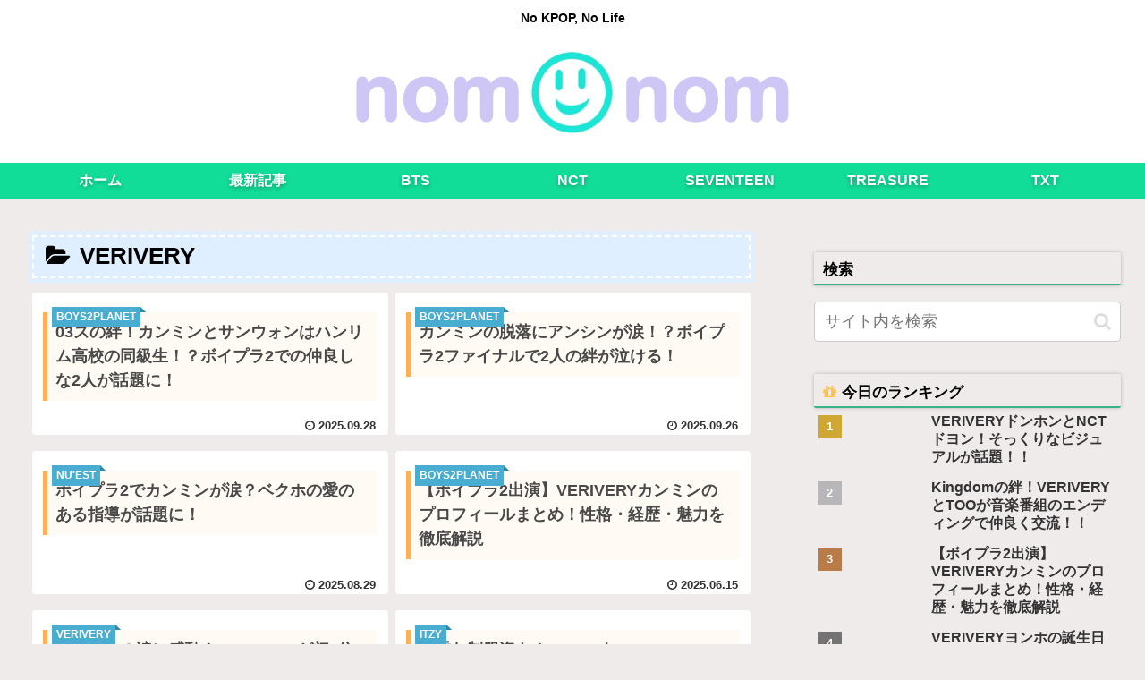

--- FILE ---
content_type: text/html; charset=UTF-8
request_url: https://nomnom-korea.com/category/kpop/verivery/
body_size: 29836
content:
<!doctype html><html dir="ltr" lang="ja" prefix="og: https://ogp.me/ns#"><head><meta charset="utf-8"><meta http-equiv="X-UA-Compatible" content="IE=edge"><meta name="viewport" content="width=device-width, initial-scale=1.0, viewport-fit=cover"/><meta name="referrer" content="no-referrer-when-downgrade"/><link rel="preconnect dns-prefetch" href="//www.googletagmanager.com"><link rel="preconnect dns-prefetch" href="//www.google-analytics.com"><link rel="preconnect dns-prefetch" href="//ajax.googleapis.com"><link rel="preconnect dns-prefetch" href="//cdnjs.cloudflare.com"><link rel="preconnect dns-prefetch" href="//pagead2.googlesyndication.com"><link rel="preconnect dns-prefetch" href="//googleads.g.doubleclick.net"><link rel="preconnect dns-prefetch" href="//tpc.googlesyndication.com"><link rel="preconnect dns-prefetch" href="//ad.doubleclick.net"><link rel="preconnect dns-prefetch" href="//www.gstatic.com"><link rel="preconnect dns-prefetch" href="//cse.google.com"><link rel="preconnect dns-prefetch" href="//fonts.gstatic.com"><link rel="preconnect dns-prefetch" href="//fonts.googleapis.com"><link rel="preconnect dns-prefetch" href="//cms.quantserve.com"><link rel="preconnect dns-prefetch" href="//secure.gravatar.com"><link rel="preconnect dns-prefetch" href="//cdn.syndication.twimg.com"><link rel="preconnect dns-prefetch" href="//cdn.jsdelivr.net"><link rel="preconnect dns-prefetch" href="//images-fe.ssl-images-amazon.com"><link rel="preconnect dns-prefetch" href="//completion.amazon.com"><link rel="preconnect dns-prefetch" href="//m.media-amazon.com"><link rel="preconnect dns-prefetch" href="//i.moshimo.com"><link rel="preconnect dns-prefetch" href="//aml.valuecommerce.com"><link rel="preconnect dns-prefetch" href="//dalc.valuecommerce.com"><link rel="preconnect dns-prefetch" href="//dalb.valuecommerce.com"><script>(function(w,d,s,l,i){w[l]=w[l]||[];w[l].push({'gtm.start':
new Date().getTime(),event:'gtm.js'});var f=d.getElementsByTagName(s)[0],
j=d.createElement(s),dl=l!='dataLayer'?'&l='+l:'';j.async=true;j.src=
'https://www.googletagmanager.com/gtm.js?id='+i+dl;f.parentNode.insertBefore(j,f);
})(window,document,'script','dataLayer','GTM-PTHRLZW');</script><link media="all" href="https://nomnom-korea.com/wp-content/cache/autoptimize/css/autoptimize_7f98ea6d96de4fcd57dc964b52932f0e.css" rel="stylesheet" /><title>VERIVERY - nomnomkiyow</title><meta name="robots" content="max-image-preview:large"/><link rel="canonical" href="https://nomnom-korea.com/category/kpop/verivery/"/><link rel="next" href="https://nomnom-korea.com/category/kpop/verivery/page/2/"/><script type="application/ld+json" class="aioseo-schema">{"@context":"https:\/\/schema.org","@graph":[{"@type":"WebSite","@id":"https:\/\/nomnom-korea.com\/#website","url":"https:\/\/nomnom-korea.com\/","name":"nomnomkiyow","description":"No KPOP, No Life","inLanguage":"ja","publisher":{"@id":"https:\/\/nomnom-korea.com\/#organization"}},{"@type":"Organization","@id":"https:\/\/nomnom-korea.com\/#organization","name":"nomnomkiyow","url":"https:\/\/nomnom-korea.com\/"},{"@type":"BreadcrumbList","@id":"https:\/\/nomnom-korea.com\/category\/kpop\/verivery\/#breadcrumblist","itemListElement":[{"@type":"ListItem","@id":"https:\/\/nomnom-korea.com\/#listItem","position":1,"item":{"@type":"WebPage","@id":"https:\/\/nomnom-korea.com\/","name":"\u30db\u30fc\u30e0","description":"nomnom(\u30ce\u30e0\u30ce\u30e0)\u306f\u97d3\u56fd\u60c5\u5831\u30b5\u30a4\u30c8\u3067\u3059\u3002KPOP\u30a2\u30a4\u30c9\u30eb\u3084\u97d3\u56fd\u3067\u4eba\u6c17\u306e\u30ab\u30d5\u30a7\u30fb\u30b0\u30eb\u30e1\u306a\u3069\u3001\u6c17\u306b\u306a\u308b\u97d3\u56fd\u60c5\u5831\u306b\u3064\u3044\u3066\u7d39\u4ecb\u3057\u3066\u3044\u304d\u307e\u3059\u3002","url":"https:\/\/nomnom-korea.com\/"},"nextItem":"https:\/\/nomnom-korea.com\/category\/kpop\/#listItem"},{"@type":"ListItem","@id":"https:\/\/nomnom-korea.com\/category\/kpop\/#listItem","position":2,"item":{"@type":"WebPage","@id":"https:\/\/nomnom-korea.com\/category\/kpop\/","name":"KPOP","url":"https:\/\/nomnom-korea.com\/category\/kpop\/"},"nextItem":"https:\/\/nomnom-korea.com\/category\/kpop\/verivery\/#listItem","previousItem":"https:\/\/nomnom-korea.com\/#listItem"},{"@type":"ListItem","@id":"https:\/\/nomnom-korea.com\/category\/kpop\/verivery\/#listItem","position":3,"item":{"@type":"WebPage","@id":"https:\/\/nomnom-korea.com\/category\/kpop\/verivery\/","name":"VERIVERY","url":"https:\/\/nomnom-korea.com\/category\/kpop\/verivery\/"},"previousItem":"https:\/\/nomnom-korea.com\/category\/kpop\/#listItem"}]},{"@type":"CollectionPage","@id":"https:\/\/nomnom-korea.com\/category\/kpop\/verivery\/#collectionpage","url":"https:\/\/nomnom-korea.com\/category\/kpop\/verivery\/","name":"VERIVERY - nomnomkiyow","inLanguage":"ja","isPartOf":{"@id":"https:\/\/nomnom-korea.com\/#website"},"breadcrumb":{"@id":"https:\/\/nomnom-korea.com\/category\/kpop\/verivery\/#breadcrumblist"}}]}</script><meta property="og:type" content="website"><meta property="og:description" content="「VERIVERY」の記事一覧です。"><meta property="og:title" content="VERIVERY"><meta property="og:url" content="https://nomnom-korea.com/category/kpop/verivery/"><meta property="og:image" content="http://nomnom-korea.com/wp-content/themes/cocoon-master/screenshot.jpg"><meta property="og:site_name" content="nomnomkiyow"><meta property="og:locale" content="ja_JP"><meta property="article:published_time" content="2025-09-28T12:43:38+09:00"/><meta property="article:modified_time" content="2025-09-28T12:43:38+09:00"/><meta property="article:section" content="BOYS2PLANET"><meta property="article:section" content="VERIVERY"><meta property="article:tag" content="カンミン"><meta property="article:tag" content="サンウォン"><meta name="twitter:card" content="summary_large_image"><meta property="twitter:description" content="「VERIVERY」の記事一覧です。"><meta property="twitter:title" content="VERIVERY"><meta property="twitter:url" content="https://nomnom-korea.com/category/kpop/verivery/"><meta name="twitter:image" content="http://nomnom-korea.com/wp-content/themes/cocoon-master/screenshot.jpg"><meta name="twitter:domain" content="nomnom-korea.com"><link rel='dns-prefetch' href='//ajax.googleapis.com'/><link rel='dns-prefetch' href='//cdnjs.cloudflare.com'/><link rel='dns-prefetch' href='//s.w.org'/><link rel="alternate" type="application/rss+xml" title="nomnomkiyow &raquo; フィード" href="https://nomnom-korea.com/feed/"/><link rel="alternate" type="application/rss+xml" title="nomnomkiyow &raquo; コメントフィード" href="https://nomnom-korea.com/comments/feed/"/><link rel="alternate" type="application/rss+xml" title="nomnomkiyow &raquo; VERIVERY カテゴリーのフィード" href="https://nomnom-korea.com/category/kpop/verivery/feed/"/><script data-cfasync="false">var mi_version='7.10.0';var mi_track_user=!0;var mi_no_track_reason='';var disableStr='ga-disable-UA-146610497-1';
	function __gaTrackerIsOptedOut(){return document.cookie.indexOf(disableStr+'=true')>-1}
	if(__gaTrackerIsOptedOut()){window[disableStr]=!0}
	function __gaTrackerOptout(){document.cookie=disableStr+'=true; expires=Thu, 31 Dec 2099 23:59:59 UTC; path=/';window[disableStr]=!0}if(mi_track_user){(function(i,s,o,g,r,a,m){i['GoogleAnalyticsObject']=r;i[r]=i[r]||function(){(i[r].q=i[r].q||[]).push(arguments)},i[r].l=1*new Date();a=s.createElement(o),m=s.getElementsByTagName(o)[0];a.async=1;a.src=g;m.parentNode.insertBefore(a,m)})(window,document,'script','//www.google-analytics.com/analytics.js','__gaTracker');__gaTracker('create','UA-146610497-1','auto');__gaTracker('set','forceSSL',!0);__gaTracker('require','displayfeatures');__gaTracker('send','pageview')}else{console.log("");(function(){
			var noopfn=function(){return null};var noopnullfn=function(){return null};var Tracker=function(){return null};var p=Tracker.prototype;p.get=noopfn;p.set=noopfn;p.send=noopfn;var __gaTracker=function(){var len=arguments.length;if(len===0){return}var f=arguments[len-1];if(typeof f!=='object'||f===null||typeof f.hitCallback!=='function'){console.log('Not running function __gaTracker('+arguments[0]+" ....) because you are not being tracked. "+mi_no_track_reason);return}try{f.hitCallback()}catch(ex){}};__gaTracker.create=function(){return new Tracker()};__gaTracker.getByName=noopnullfn;__gaTracker.getAll=function(){return[]};__gaTracker.remove=noopfn;window['__gaTracker']=__gaTracker})()}</script><script defer='defer' src='https://ajax.googleapis.com/ajax/libs/jquery/1.12.4/jquery.min.js?ver=1.12.4' id='jquery-core-js'></script><script defer='defer' src='https://cdnjs.cloudflare.com/ajax/libs/jquery-migrate/1.4.1/jquery-migrate.min.js?ver=1.4.1' id='jquery-migrate-js'></script><script id='monsterinsights-frontend-script-js-extra'>var monsterinsights_frontend={"js_events_tracking":"true","download_extensions":"doc,pdf,ppt,zip,xls,docx,pptx,xlsx","inbound_paths":"[{\"path\":\"\\\/go\\\/\",\"label\":\"affiliate\"},{\"path\":\"\\\/recommend\\\/\",\"label\":\"affiliate\"}]","home_url":"https:\/\/nomnom-korea.com","hash_tracking":"false"};</script><script>;var MonsterInsights=function(){var t=[],a='';this.setLastClicked=function(e,n,i){e=typeof e!=='undefined'?e:[];n=typeof n!=='undefined'?n:[];i=typeof i!=='undefined'?i:!1;t.valuesArray=e;t.fieldsArray=n};this.getLastClicked=function(){return t};this.setInternalAsOutboundCategory=function(e){a=e};this.getInternalAsOutboundCategory=function(){return a};this.sendEvent=function(t){e([],t)};function s(){if(window.monsterinsights_debug_mode){return!0}else{return!1}};function e(e,n){e=typeof e!=='undefined'?e:[];n=typeof n!=='undefined'?n:{};__gaTracker('send',n);t.valuesArray=e;t.fieldsArray=n;t.tracked=!0;i('Tracked: '+e.type);i(t)};function n(e){e=typeof e!=='undefined'?e:[];t.valuesArray=e;t.fieldsArray=[];t.tracked=!1;i('Not Tracked: '+e.exit);i(t)};function i(e){if(s()){console.dir(e)}};function o(e){return e.replace(/^\s+|\s+$/gm,'')};function f(){var n=0,e=document.domain,i=e.split('.'),t='_gd'+(new Date()).getTime();while(n<(i.length-1)&&document.cookie.indexOf(t+'='+t)==-1){e=i.slice(-1-(++n)).join('.');document.cookie=t+'='+t+';domain='+e+';'};document.cookie=t+'=;expires=Thu, 01 Jan 1970 00:00:01 GMT;domain='+e+';';return e};function u(e){e=e.toString();e=e.substring(0,(e.indexOf('#')==-1)?e.length:e.indexOf('#'));e=e.substring(0,(e.indexOf('?')==-1)?e.length:e.indexOf('?'));e=e.substring(e.lastIndexOf('/')+1,e.length);if(e.length>0&&e.indexOf('.')!==-1){e=e.substring(e.indexOf('.')+1);return e}else{return''}};function h(){return typeof(__gaTracker)!=='undefined'&&__gaTracker&&__gaTracker.hasOwnProperty('loaded')&&__gaTracker.loaded==!0};function y(e){return e.which==1||e.which==2||e.metaKey||e.ctrlKey||e.shiftKey||e.altKey};function c(){var e=[];if(typeof monsterinsights_frontend.download_extensions=='string'){e=monsterinsights_frontend.download_extensions.split(',')};return e};function d(){var e=[];if(typeof monsterinsights_frontend.inbound_paths=='string'){e=JSON.parse(monsterinsights_frontend.inbound_paths)};return e};function b(e){if(e.which==1){return'event.which=1'}else if(e.which==2){return'event.which=2'}else if(e.metaKey){return'metaKey'}else if(e.ctrlKey){return'ctrlKey'}else if(e.shiftKey){return'shiftKey'}else if(e.altKey){return'altKey'}else{return''}};function m(e){var h=c(),i=d(),t='unknown',g=e.href,p=u(e.href),v=f(),l=e.hostname,r=e.protocol,y=e.pathname;g=g.toString();var s,b,m=e.getAttribute('data-vars-ga-category');if(m){return m};if(g.match(/^javascript\:/i)){t='internal'}else if(r&&r.length>0&&(o(r)=='tel'||o(r)=='tel:')){t='tel'}else if(r&&r.length>0&&(o(r)=='mailto'||o(r)=='mailto:')){t='mailto'}else if(l&&v&&l.length>0&&v.length>0&&!l.endsWith('.'+v)&&l!==v){t='external'}else if(y&&JSON.stringify(i)!='{}'&&y.length>0){var w=i.length;for(var n=0;n<w;n++){if(i[n].path&&i[n].label&&i[n].path.length>0&&i[n].label.length>0&&y.startsWith(i[n].path)){t='internal-as-outbound';a='outbound-link-'+i[n].label;break}}}else if(l&&window.monsterinsights_experimental_mode&&l.length>0&&document.domain.length>0&&l!==document.domain){t='cross-hostname'};if(p&&(t==='unknown'||'external'===t)&&h.length>0&&p.length>0){for(s=0,b=h.length;s<b;++s){if(h[s].length>0&&(g.endsWith(h[s])||h[s]==p)){t='download';break}}};if(t==='unknown'){t='internal'};return t};function w(e,t){var n=(e.target&&!e.target.match(/^_(self|parent|top)$/i))?e.target:!1;if(t.ctrlKey||t.shiftKey||t.metaKey||t.which==2){n='_blank'};return n};function g(e){if(e.getAttribute('data-vars-ga-label')&&e.getAttribute('data-vars-ga-label').replace(/\n/ig,'')){return e.getAttribute('data-vars-ga-label').replace(/\n/ig,'')}else if(e.title&&e.title.replace(/\n/ig,'')){return e.title.replace(/\n/ig,'')}else if(e.innerText&&e.innerText.replace(/\n/ig,'')){return e.innerText.replace(/\n/ig,'')}else if(e.getAttribute('aria-label')&&e.getAttribute('aria-label').replace(/\n/ig,'')){return e.getAttribute('aria-label').replace(/\n/ig,'')}else if(e.alt&&e.alt.replace(/\n/ig,'')){return e.alt.replace(/\n/ig,'')}else if(e.textContent&&e.textContent.replace(/\n/ig,'')){return e.textContent.replace(/\n/ig,'')}else{return undefined}};function x(e){var i=e.children,a=0,r,n;for(var t=0;t<i.length;t++){r=i[t];n=g(r);if(n){return n};if(a==99){return undefined};a++};return undefined};function v(i){var o=i.srcElement||i.target,t=[],l;t.el=o;t.ga_loaded=h();t.click_type=b(i);if(!h()||!y(i)){t.exit='loaded';n(t);return}while(o&&(typeof o.tagName=='undefined'||o.tagName.toLowerCase()!='a'||!o.href)){o=o.parentNode};if(o&&o.href&&!o.hasAttribute('xlink:href')){var v=o.href,E=u(o.href),D=c(),I=d(),M=monsterinsights_frontend.home_url,S=f(),r=m(o),C=w(o,i),p=o.getAttribute('data-vars-ga-action'),k=o.getAttribute('data-vars-ga-label');t.el=o;t.el_href=o.href;t.el_protocol=o.protocol;t.el_hostname=o.hostname;t.el_port=o.port;t.el_pathname=o.pathname;t.el_search=o.search;t.el_hash=o.hash;t.el_host=o.host;t.debug_mode=s();t.download_extensions=D;t.inbound_paths=I;t.home_url=M;t.link=v;t.extension=E;t.type=r;t.target=C;t.title=g(o);if(!t.label&&!t.title){t.title=x(o)};if(r!=='internal'&&r!=='javascript'){var A=!1,T=function(){if(A){return};A=!0;window.location.href=v},L=function(){t.exit='external';n(t)},O=function(){t.exit='internal-as-outbound';n(t)},K=function(){t.exit='cross-hostname';n(t)};if(C||r=='mailto'||r=='tel'){if(r=='download'){l={hitType:'event',eventCategory:'download',eventAction:p||v,eventLabel:k||t.title};e(t,l)}else if(r=='tel'){l={hitType:'event',eventCategory:'tel',eventAction:p||v,eventLabel:k||t.title.replace('tel:','')};e(t,l)}else if(r=='mailto'){l={hitType:'event',eventCategory:'mailto',eventAction:p||v,eventLabel:k||t.title.replace('mailto:','')};e(t,l)}else if(r=='internal-as-outbound'){l={hitType:'event',eventCategory:a,eventAction:p||v,eventLabel:k||t.title};e(t,l)}else if(r=='external'){l={hitType:'event',eventCategory:'outbound-link',eventAction:p||v,eventLabel:k||t.title};e(t,l)}else if(r=='cross-hostname'){l={hitType:'event',eventCategory:'cross-hostname',eventAction:p||v,eventLabel:k||t.title};e(t,l)}else{if(r&&r!='internal'){l={hitType:'event',eventCategory:r,eventAction:p||v,eventLabel:k||t.title};e(t,l)}else{t.exit='type';n(t)}}}else{if(r!='cross-hostname'&&r!='external'&&r!='internal-as-outbound'){if(!i.defaultPrevented){if(i.preventDefault){i.preventDefault()}else{i.returnValue=!1}}};if(r=='download'){l={hitType:'event',eventCategory:'download',eventAction:p||v,eventLabel:k||t.title,hitCallback:T};e(t,l)}else if(r=='internal-as-outbound'){window.onbeforeunload=function(n){if(!i.defaultPrevented){if(i.preventDefault){i.preventDefault()}else{i.returnValue=!1}};l={hitType:'event',eventCategory:a,eventAction:p||v,eventLabel:k||t.title,hitCallback:T};if(navigator.sendBeacon){l.transport='beacon'};e(t,l);setTimeout(T,1000)}}else if(r=='external'){window.onbeforeunload=function(n){if(!i.defaultPrevented){if(i.preventDefault){i.preventDefault()}else{i.returnValue=!1}};l={hitType:'event',eventCategory:'outbound-link',eventAction:p||v,eventLabel:k||t.title,hitCallback:T};if(navigator.sendBeacon){l.transport='beacon'};e(t,l);setTimeout(T,1000)}}else if(r=='cross-hostname'){window.onbeforeunload=function(n){if(!i.defaultPrevented){if(i.preventDefault){i.preventDefault()}else{i.returnValue=!1}};l={hitType:'event',eventCategory:'cross-hostname',eventAction:p||v,eventLabel:k||t.title,hitCallback:T};if(navigator.sendBeacon){l.transport='beacon'};e(t,l);setTimeout(T,1000)}}else{if(r&&r!=='internal'){l={hitType:'event',eventCategory:r,eventAction:p||v,eventLabel:k||t.title,hitCallback:T};e(t,l)}else{t.exit='type';n(t)}};if(r!='external'&&r!='cross-hostname'&&r!='internal-as-outbound'){setTimeout(T,1000)}else{if(r=='external'){setTimeout(L,1100)}else if(r=='cross-hostname'){setTimeout(K,1100)}else{setTimeout(O,1100)}}}}else{t.exit='internal';n(t)}}else{t.exit='notlink';n(t)}};var l=window.location.hash;function p(){if(monsterinsights_frontend.hash_tracking==='true'&&l!=window.location.hash){l=window.location.hash;__gaTracker('set','page',location.pathname+location.search+location.hash);__gaTracker('send','pageview');i('Hash change to: '+location.pathname+location.search+location.hash)}else{i('Hash change to (untracked): '+location.pathname+location.search+location.hash)}};var r=window;if(r.addEventListener){r.addEventListener('load',function(){document.body.addEventListener('click',v,!1)},!1);window.addEventListener('hashchange',p,!1)}else{if(r.attachEvent){r.attachEvent('onload',function(){document.body.attachEvent('onclick',v)});window.attachEvent('onhashchange',p)}};if(typeof String.prototype.endsWith!=='function'){String.prototype.endsWith=function(e){return this.indexOf(e,this.length-e.length)!==-1}};if(typeof String.prototype.startsWith!=='function'){String.prototype.startsWith=function(e){return this.indexOf(e)===0}};if(typeof Array.prototype.lastIndexOf!=='function'){Array.prototype.lastIndexOf=function(e){'use strict';if(this===void 0||this===null){throw new TypeError()};var t,n,a=Object(this),i=a.length>>>0;if(i===0){return-1};t=i-1;if(arguments.length>1){t=Number(arguments[1]);if(t!=t){t=0}else if(t!=0&&t!=(1/0)&&t!=-(1/0)){t=(t>0||-1)*Math.floor(Math.abs(t))}};for(n=t>=0?Math.min(t,i-1):i-Math.abs(t);n>=0;n--){if(n in a&&a[n]===e){return n}};return-1}}},MonsterInsightsObject=new MonsterInsights();</script><link rel="next" href="https://nomnom-korea.com/category/kpop/verivery/page/2/"/><link rel="canonical" href="https://nomnom-korea.com/category/kpop/verivery/"><meta name="description" content="「VERIVERY」の記事一覧です。"><meta name="keywords" content="VERIVERY"><link rel="icon" href="https://nomnom-korea.com/wp-content/uploads/2020/01/cropped-nomnom4-32x32.png" sizes="32x32"/><link rel="icon" href="https://nomnom-korea.com/wp-content/uploads/2020/01/cropped-nomnom4-192x192.png" sizes="192x192"/><link rel="apple-touch-icon" href="https://nomnom-korea.com/wp-content/uploads/2020/01/cropped-nomnom4-180x180.png"/><meta name="msapplication-TileImage" content="https://nomnom-korea.com/wp-content/uploads/2020/01/cropped-nomnom4-270x270.png"/><link rel="preload" as="font" type="font/woff" href="https://nomnom-korea.com/wp-content/themes/cocoon-master/webfonts/icomoon/fonts/icomoon.woff?3o5bkh" crossorigin><link rel="preload" as="font" type="font/ttf" href="https://nomnom-korea.com/wp-content/themes/cocoon-master/webfonts/icomoon/fonts/icomoon.ttf?3o5bkh" crossorigin><link rel="preload" as="font" type="font/woff2" href="https://nomnom-korea.com/wp-content/themes/cocoon-master/webfonts/fontawesome/fonts/fontawesome-webfont.woff2?v=4.7.0" crossorigin></head><body class="archive category category-verivery category-96 body public-page page-body ff-yu-gothic fz-18px fw-700 hlt-center-logo-wrap ect-vertical-card-2-wrap rect-vertical-card-3-wrap no-scrollable-sidebar no-scrollable-main sidebar-right mblt-top author-guest no-sp-snippet no-sp-snippet-related font-awesome-4" itemscope itemtype="https://schema.org/WebPage" data-barba="wrapper"><noscript><iframe src="https://www.googletagmanager.com/ns.html?id=GTM-PTHRLZW" height="0" width="0" style="display:none;visibility:hidden"></iframe></noscript><div id="container" class="container cf" data-barba="container" data-barba-namespace="home"><svg xmlns="http://www.w3.org/2000/svg" viewbox="0 0 0 0" width="0" height="0" focusable="false" role="none" style="visibility: hidden; position: absolute; left: -9999px; overflow: hidden;"><defs><filter id="wp-duotone-dark-grayscale"><fecolormatrix color-interpolation-filters="sRGB" type="matrix" values=" .299 .587 .114 0 0 .299 .587 .114 0 0 .299 .587 .114 0 0 .299 .587 .114 0 0 "/><fecomponenttransfer color-interpolation-filters="sRGB"><fefuncr type="table" tablevalues="0 0.49803921568627"/><fefuncg type="table" tablevalues="0 0.49803921568627"/><fefuncb type="table" tablevalues="0 0.49803921568627"/><fefunca type="table" tablevalues="1 1"/></fecomponenttransfer><fecomposite in2="SourceGraphic" operator="in"/></filter></defs></svg><svg xmlns="http://www.w3.org/2000/svg" viewbox="0 0 0 0" width="0" height="0" focusable="false" role="none" style="visibility: hidden; position: absolute; left: -9999px; overflow: hidden;"><defs><filter id="wp-duotone-grayscale"><fecolormatrix color-interpolation-filters="sRGB" type="matrix" values=" .299 .587 .114 0 0 .299 .587 .114 0 0 .299 .587 .114 0 0 .299 .587 .114 0 0 "/><fecomponenttransfer color-interpolation-filters="sRGB"><fefuncr type="table" tablevalues="0 1"/><fefuncg type="table" tablevalues="0 1"/><fefuncb type="table" tablevalues="0 1"/><fefunca type="table" tablevalues="1 1"/></fecomponenttransfer><fecomposite in2="SourceGraphic" operator="in"/></filter></defs></svg><svg xmlns="http://www.w3.org/2000/svg" viewbox="0 0 0 0" width="0" height="0" focusable="false" role="none" style="visibility: hidden; position: absolute; left: -9999px; overflow: hidden;"><defs><filter id="wp-duotone-purple-yellow"><fecolormatrix color-interpolation-filters="sRGB" type="matrix" values=" .299 .587 .114 0 0 .299 .587 .114 0 0 .299 .587 .114 0 0 .299 .587 .114 0 0 "/><fecomponenttransfer color-interpolation-filters="sRGB"><fefuncr type="table" tablevalues="0.54901960784314 0.98823529411765"/><fefuncg type="table" tablevalues="0 1"/><fefuncb type="table" tablevalues="0.71764705882353 0.25490196078431"/><fefunca type="table" tablevalues="1 1"/></fecomponenttransfer><fecomposite in2="SourceGraphic" operator="in"/></filter></defs></svg><svg xmlns="http://www.w3.org/2000/svg" viewbox="0 0 0 0" width="0" height="0" focusable="false" role="none" style="visibility: hidden; position: absolute; left: -9999px; overflow: hidden;"><defs><filter id="wp-duotone-blue-red"><fecolormatrix color-interpolation-filters="sRGB" type="matrix" values=" .299 .587 .114 0 0 .299 .587 .114 0 0 .299 .587 .114 0 0 .299 .587 .114 0 0 "/><fecomponenttransfer color-interpolation-filters="sRGB"><fefuncr type="table" tablevalues="0 1"/><fefuncg type="table" tablevalues="0 0.27843137254902"/><fefuncb type="table" tablevalues="0.5921568627451 0.27843137254902"/><fefunca type="table" tablevalues="1 1"/></fecomponenttransfer><fecomposite in2="SourceGraphic" operator="in"/></filter></defs></svg><svg xmlns="http://www.w3.org/2000/svg" viewbox="0 0 0 0" width="0" height="0" focusable="false" role="none" style="visibility: hidden; position: absolute; left: -9999px; overflow: hidden;"><defs><filter id="wp-duotone-midnight"><fecolormatrix color-interpolation-filters="sRGB" type="matrix" values=" .299 .587 .114 0 0 .299 .587 .114 0 0 .299 .587 .114 0 0 .299 .587 .114 0 0 "/><fecomponenttransfer color-interpolation-filters="sRGB"><fefuncr type="table" tablevalues="0 0"/><fefuncg type="table" tablevalues="0 0.64705882352941"/><fefuncb type="table" tablevalues="0 1"/><fefunca type="table" tablevalues="1 1"/></fecomponenttransfer><fecomposite in2="SourceGraphic" operator="in"/></filter></defs></svg><svg xmlns="http://www.w3.org/2000/svg" viewbox="0 0 0 0" width="0" height="0" focusable="false" role="none" style="visibility: hidden; position: absolute; left: -9999px; overflow: hidden;"><defs><filter id="wp-duotone-magenta-yellow"><fecolormatrix color-interpolation-filters="sRGB" type="matrix" values=" .299 .587 .114 0 0 .299 .587 .114 0 0 .299 .587 .114 0 0 .299 .587 .114 0 0 "/><fecomponenttransfer color-interpolation-filters="sRGB"><fefuncr type="table" tablevalues="0.78039215686275 1"/><fefuncg type="table" tablevalues="0 0.94901960784314"/><fefuncb type="table" tablevalues="0.35294117647059 0.47058823529412"/><fefunca type="table" tablevalues="1 1"/></fecomponenttransfer><fecomposite in2="SourceGraphic" operator="in"/></filter></defs></svg><svg xmlns="http://www.w3.org/2000/svg" viewbox="0 0 0 0" width="0" height="0" focusable="false" role="none" style="visibility: hidden; position: absolute; left: -9999px; overflow: hidden;"><defs><filter id="wp-duotone-purple-green"><fecolormatrix color-interpolation-filters="sRGB" type="matrix" values=" .299 .587 .114 0 0 .299 .587 .114 0 0 .299 .587 .114 0 0 .299 .587 .114 0 0 "/><fecomponenttransfer color-interpolation-filters="sRGB"><fefuncr type="table" tablevalues="0.65098039215686 0.40392156862745"/><fefuncg type="table" tablevalues="0 1"/><fefuncb type="table" tablevalues="0.44705882352941 0.4"/><fefunca type="table" tablevalues="1 1"/></fecomponenttransfer><fecomposite in2="SourceGraphic" operator="in"/></filter></defs></svg><svg xmlns="http://www.w3.org/2000/svg" viewbox="0 0 0 0" width="0" height="0" focusable="false" role="none" style="visibility: hidden; position: absolute; left: -9999px; overflow: hidden;"><defs><filter id="wp-duotone-blue-orange"><fecolormatrix color-interpolation-filters="sRGB" type="matrix" values=" .299 .587 .114 0 0 .299 .587 .114 0 0 .299 .587 .114 0 0 .299 .587 .114 0 0 "/><fecomponenttransfer color-interpolation-filters="sRGB"><fefuncr type="table" tablevalues="0.098039215686275 1"/><fefuncg type="table" tablevalues="0 0.66274509803922"/><fefuncb type="table" tablevalues="0.84705882352941 0.41960784313725"/><fefunca type="table" tablevalues="1 1"/></fecomponenttransfer><fecomposite in2="SourceGraphic" operator="in"/></filter></defs></svg><div id="header-container" class="header-container"><div id="header-container-in" class="header-container-in hlt-center-logo cl-slim"><header id="header" class="header cf" itemscope itemtype="https://schema.org/WPHeader"><div id="header-in" class="header-in wrap cf" itemscope itemtype="https://schema.org/WebSite"><div class="tagline" itemprop="alternativeHeadline">No KPOP, No Life</div><div class="logo logo-header logo-image"><a href="https://nomnom-korea.com/" class="site-name site-name-text-link" itemprop="url"><span class="site-name-text" itemprop="name about"><img class="site-logo-image header-site-logo-image" src="https://nomnom-korea.com/wp-content/uploads/2022/01/nomnom6.png" alt="nomnomkiyow" width="500" height="125"></span></a></div></div></header><nav id="navi" class="navi cf" itemscope itemtype="https://schema.org/SiteNavigationElement"><div id="navi-in" class="navi-in wrap cf"><ul id="menu-%e3%83%98%e3%83%83%e3%83%80%e3%83%bc%e3%83%a1%e3%83%8b%e3%83%a5%e3%83%bc" class="menu-top menu-header menu-pc"><li id="menu-item-307" class="menu-item menu-item-type-custom menu-item-object-custom menu-item-home menu-item-has-no-description"><a href="http://nomnom-korea.com/"><div class="caption-wrap"><div class="item-label">ホーム</div></div></a></li><li id="menu-item-325" class="menu-item menu-item-type-taxonomy menu-item-object-category current-category-ancestor menu-item-has-no-description"><a href="https://nomnom-korea.com/category/kpop/"><div class="caption-wrap"><div class="item-label">最新記事</div></div></a></li><li id="menu-item-100248" class="menu-item menu-item-type-taxonomy menu-item-object-category menu-item-has-no-description"><a href="https://nomnom-korea.com/category/kpop/bts/"><div class="caption-wrap"><div class="item-label">BTS</div></div></a></li><li id="menu-item-100249" class="menu-item menu-item-type-taxonomy menu-item-object-category menu-item-has-no-description"><a href="https://nomnom-korea.com/category/kpop/nct/"><div class="caption-wrap"><div class="item-label">NCT</div></div></a></li><li id="menu-item-100252" class="menu-item menu-item-type-taxonomy menu-item-object-category menu-item-has-no-description"><a href="https://nomnom-korea.com/category/kpop/seventeen/"><div class="caption-wrap"><div class="item-label">SEVENTEEN</div></div></a></li><li id="menu-item-100250" class="menu-item menu-item-type-taxonomy menu-item-object-category menu-item-has-no-description"><a href="https://nomnom-korea.com/category/kpop/treasure/"><div class="caption-wrap"><div class="item-label">TREASURE</div></div></a></li><li id="menu-item-100251" class="menu-item menu-item-type-taxonomy menu-item-object-category menu-item-has-no-description"><a href="https://nomnom-korea.com/category/kpop/txt/"><div class="caption-wrap"><div class="item-label">TXT</div></div></a></li></ul><ul id="menu-%e3%83%98%e3%83%83%e3%83%80%e3%83%bc%e3%83%a2%e3%83%90%e3%82%a4%e3%83%ab%e3%83%a1%e3%83%8b%e3%83%a5%e3%83%bc" class="menu-top menu-mobile"><li id="menu-item-100381" class="menu-item menu-item-type-custom menu-item-object-custom menu-item-home menu-item-has-no-description"><a href="https://nomnom-korea.com/"><div class="caption-wrap"><div class="item-label">ホーム</div></div></a></li><li id="menu-item-38725" class="menu-item menu-item-type-taxonomy menu-item-object-category current-category-ancestor menu-item-has-no-description"><a href="https://nomnom-korea.com/category/kpop/"><div class="caption-wrap"><div class="item-label">最新記事</div></div></a></li><li id="menu-item-117277" class="menu-item menu-item-type-taxonomy menu-item-object-category menu-item-has-no-description"><a href="https://nomnom-korea.com/category/kpop/straykids/"><div class="caption-wrap"><div class="item-label">StrayKids</div></div></a></li><li id="menu-item-73318" class="menu-item menu-item-type-taxonomy menu-item-object-category menu-item-has-no-description"><a href="https://nomnom-korea.com/category/kpop/bts/"><div class="caption-wrap"><div class="item-label">BTS</div></div></a></li><li id="menu-item-73319" class="menu-item menu-item-type-taxonomy menu-item-object-category menu-item-has-no-description"><a href="https://nomnom-korea.com/category/kpop/nct/"><div class="caption-wrap"><div class="item-label">NCT</div></div></a></li><li id="menu-item-73326" class="menu-item menu-item-type-taxonomy menu-item-object-category menu-item-has-no-description"><a href="https://nomnom-korea.com/category/kpop/seventeen/"><div class="caption-wrap"><div class="item-label">SEVENTEEN</div></div></a></li><li id="menu-item-73321" class="menu-item menu-item-type-taxonomy menu-item-object-category menu-item-has-no-description"><a href="https://nomnom-korea.com/category/kpop/treasure/"><div class="caption-wrap"><div class="item-label">TREASURE</div></div></a></li><li id="menu-item-73320" class="menu-item menu-item-type-taxonomy menu-item-object-category menu-item-has-no-description"><a href="https://nomnom-korea.com/category/kpop/txt/"><div class="caption-wrap"><div class="item-label">TXT</div></div></a></li></ul></div></nav></div></div><div id="content" class="content cf"><div id="content-in" class="content-in wrap"><main id="main" class="main" itemscope itemtype="https://schema.org/Blog"><h1 id="archive-title" class="archive-title"><span class="fa fa-folder-open" aria-hidden="true"></span>VERIVERY</h1><div id="list" class="list ect-vertical-card-2 ect-vertical-card ect-2-columns front-page-type-index"><a href="https://nomnom-korea.com/2025/09/28/kangmin-sangwon-friends/" class="entry-card-wrap a-wrap border-element cf" title="03ズの絆！カンミンとサンウォンはハンリム高校の同級生！？ボイプラ2での仲良しな2人が話題に！"><article id="post-137875" class="post-137875 entry-card e-card cf post type-post status-publish format-standard has-post-thumbnail hentry category-boys2planet-post category-verivery-post tag-kangmin-post tag-sangwoqn-post"><figure class="entry-card-thumb card-thumb e-card-thumb"><noscript><img width="376" height="212" src="https://nomnom-korea.com/wp-content/uploads/2025/02/a-6-376x212.jpg" class="entry-card-thumb-image card-thumb-image wp-post-image" alt="" srcset="https://nomnom-korea.com/wp-content/uploads/2025/02/a-6-376x212.jpg 376w, https://nomnom-korea.com/wp-content/uploads/2025/02/a-6-300x169.jpg 300w, https://nomnom-korea.com/wp-content/uploads/2025/02/a-6-768x432.jpg 768w, https://nomnom-korea.com/wp-content/uploads/2025/02/a-6-120x68.jpg 120w, https://nomnom-korea.com/wp-content/uploads/2025/02/a-6-160x90.jpg 160w, https://nomnom-korea.com/wp-content/uploads/2025/02/a-6-320x180.jpg 320w, https://nomnom-korea.com/wp-content/uploads/2025/02/a-6.jpg 1024w" sizes="(max-width: 376px) 100vw, 376px"/></noscript><img width="376" height="212" src='data:image/svg+xml,%3Csvg%20xmlns=%22http://www.w3.org/2000/svg%22%20viewBox=%220%200%20376%20212%22%3E%3C/svg%3E' data-src="https://nomnom-korea.com/wp-content/uploads/2025/02/a-6-376x212.jpg" class="lazyload entry-card-thumb-image card-thumb-image wp-post-image" alt="" data-srcset="https://nomnom-korea.com/wp-content/uploads/2025/02/a-6-376x212.jpg 376w, https://nomnom-korea.com/wp-content/uploads/2025/02/a-6-300x169.jpg 300w, https://nomnom-korea.com/wp-content/uploads/2025/02/a-6-768x432.jpg 768w, https://nomnom-korea.com/wp-content/uploads/2025/02/a-6-120x68.jpg 120w, https://nomnom-korea.com/wp-content/uploads/2025/02/a-6-160x90.jpg 160w, https://nomnom-korea.com/wp-content/uploads/2025/02/a-6-320x180.jpg 320w, https://nomnom-korea.com/wp-content/uploads/2025/02/a-6.jpg 1024w" data-sizes="(max-width: 376px) 100vw, 376px"/><span class="cat-label cat-label-5521">BOYS2PLANET</span></figure><div class="entry-card-content card-content e-card-content"><h2 class="entry-card-title card-title e-card-title" itemprop="headline">03ズの絆！カンミンとサンウォンはハンリム高校の同級生！？ボイプラ2での仲良しな2人が話題に！</h2><div class="entry-card-meta card-meta e-card-meta"><div class="entry-card-info e-card-info"><span class="post-date"><span class="fa fa-clock-o" aria-hidden="true"></span> 2025.09.28</span></div><div class="entry-card-categorys"><span class="entry-category">BOYS2PLANET</span><span class="entry-category">VERIVERY</span></div></div></div></article></a><a href="https://nomnom-korea.com/2025/09/26/kangmin-anxin-cry/" class="entry-card-wrap a-wrap border-element cf" title="カンミンの脱落にアンシンが涙！？ボイプラ2ファイナルで2人の絆が泣ける！"><article id="post-137828" class="post-137828 entry-card e-card cf post type-post status-publish format-standard has-post-thumbnail hentry category-boys2planet-post category-verivery-post tag-kangmin-post"><figure class="entry-card-thumb card-thumb e-card-thumb"><noscript><img width="376" height="212" src="https://nomnom-korea.com/wp-content/uploads/2025/02/a-14-376x212.jpg" class="entry-card-thumb-image card-thumb-image wp-post-image" alt="" loading="lazy" srcset="https://nomnom-korea.com/wp-content/uploads/2025/02/a-14-376x212.jpg 376w, https://nomnom-korea.com/wp-content/uploads/2025/02/a-14-300x169.jpg 300w, https://nomnom-korea.com/wp-content/uploads/2025/02/a-14-768x432.jpg 768w, https://nomnom-korea.com/wp-content/uploads/2025/02/a-14-120x68.jpg 120w, https://nomnom-korea.com/wp-content/uploads/2025/02/a-14-160x90.jpg 160w, https://nomnom-korea.com/wp-content/uploads/2025/02/a-14-320x180.jpg 320w, https://nomnom-korea.com/wp-content/uploads/2025/02/a-14.jpg 1024w" sizes="(max-width: 376px) 100vw, 376px"/></noscript><img width="376" height="212" src='data:image/svg+xml,%3Csvg%20xmlns=%22http://www.w3.org/2000/svg%22%20viewBox=%220%200%20376%20212%22%3E%3C/svg%3E' data-src="https://nomnom-korea.com/wp-content/uploads/2025/02/a-14-376x212.jpg" class="lazyload entry-card-thumb-image card-thumb-image wp-post-image" alt="" loading="lazy" data-srcset="https://nomnom-korea.com/wp-content/uploads/2025/02/a-14-376x212.jpg 376w, https://nomnom-korea.com/wp-content/uploads/2025/02/a-14-300x169.jpg 300w, https://nomnom-korea.com/wp-content/uploads/2025/02/a-14-768x432.jpg 768w, https://nomnom-korea.com/wp-content/uploads/2025/02/a-14-120x68.jpg 120w, https://nomnom-korea.com/wp-content/uploads/2025/02/a-14-160x90.jpg 160w, https://nomnom-korea.com/wp-content/uploads/2025/02/a-14-320x180.jpg 320w, https://nomnom-korea.com/wp-content/uploads/2025/02/a-14.jpg 1024w" data-sizes="(max-width: 376px) 100vw, 376px"/><span class="cat-label cat-label-5521">BOYS2PLANET</span></figure><div class="entry-card-content card-content e-card-content"><h2 class="entry-card-title card-title e-card-title" itemprop="headline">カンミンの脱落にアンシンが涙！？ボイプラ2ファイナルで2人の絆が泣ける！</h2><div class="entry-card-meta card-meta e-card-meta"><div class="entry-card-info e-card-info"><span class="post-date"><span class="fa fa-clock-o" aria-hidden="true"></span> 2025.09.26</span></div><div class="entry-card-categorys"><span class="entry-category">BOYS2PLANET</span><span class="entry-category">VERIVERY</span></div></div></div></article></a><a href="https://nomnom-korea.com/2025/08/29/kangmin-baekho-cry/" class="entry-card-wrap a-wrap border-element cf" title="ボイプラ2でカンミンが涙？ベクホの愛のある指導が話題に！"><article id="post-136983" class="post-136983 entry-card e-card cf post type-post status-publish format-standard has-post-thumbnail hentry category-nuest-post category-verivery-post tag-kangmin-post tag-baekho-post"><figure class="entry-card-thumb card-thumb e-card-thumb"><noscript><img width="376" height="212" src="https://nomnom-korea.com/wp-content/uploads/2022/11/a-55-1-376x212.jpg" class="entry-card-thumb-image card-thumb-image wp-post-image" alt="" loading="lazy" srcset="https://nomnom-korea.com/wp-content/uploads/2022/11/a-55-1-376x212.jpg 376w, https://nomnom-korea.com/wp-content/uploads/2022/11/a-55-1-300x169.jpg 300w, https://nomnom-korea.com/wp-content/uploads/2022/11/a-55-1-768x432.jpg 768w, https://nomnom-korea.com/wp-content/uploads/2022/11/a-55-1-120x68.jpg 120w, https://nomnom-korea.com/wp-content/uploads/2022/11/a-55-1-160x90.jpg 160w, https://nomnom-korea.com/wp-content/uploads/2022/11/a-55-1-320x180.jpg 320w, https://nomnom-korea.com/wp-content/uploads/2022/11/a-55-1.jpg 1024w" sizes="(max-width: 376px) 100vw, 376px"/></noscript><img width="376" height="212" src='data:image/svg+xml,%3Csvg%20xmlns=%22http://www.w3.org/2000/svg%22%20viewBox=%220%200%20376%20212%22%3E%3C/svg%3E' data-src="https://nomnom-korea.com/wp-content/uploads/2022/11/a-55-1-376x212.jpg" class="lazyload entry-card-thumb-image card-thumb-image wp-post-image" alt="" loading="lazy" data-srcset="https://nomnom-korea.com/wp-content/uploads/2022/11/a-55-1-376x212.jpg 376w, https://nomnom-korea.com/wp-content/uploads/2022/11/a-55-1-300x169.jpg 300w, https://nomnom-korea.com/wp-content/uploads/2022/11/a-55-1-768x432.jpg 768w, https://nomnom-korea.com/wp-content/uploads/2022/11/a-55-1-120x68.jpg 120w, https://nomnom-korea.com/wp-content/uploads/2022/11/a-55-1-160x90.jpg 160w, https://nomnom-korea.com/wp-content/uploads/2022/11/a-55-1-320x180.jpg 320w, https://nomnom-korea.com/wp-content/uploads/2022/11/a-55-1.jpg 1024w" data-sizes="(max-width: 376px) 100vw, 376px"/><span class="cat-label cat-label-149">NU'EST</span></figure><div class="entry-card-content card-content e-card-content"><h2 class="entry-card-title card-title e-card-title" itemprop="headline">ボイプラ2でカンミンが涙？ベクホの愛のある指導が話題に！</h2><div class="entry-card-meta card-meta e-card-meta"><div class="entry-card-info e-card-info"><span class="post-date"><span class="fa fa-clock-o" aria-hidden="true"></span> 2025.08.29</span></div><div class="entry-card-categorys"><span class="entry-category">NU'EST</span><span class="entry-category">VERIVERY</span></div></div></div></article></a><a href="https://nomnom-korea.com/2025/06/15/kangmin-profile/" class="entry-card-wrap a-wrap border-element cf" title="【ボイプラ2出演】VERIVERYカンミンのプロフィールまとめ！性格・経歴・魅力を徹底解説"><article id="post-135047" class="post-135047 entry-card e-card cf post type-post status-publish format-standard has-post-thumbnail hentry category-boys2planet-post category-verivery-post category-2709-post tag-kangmin-post"><figure class="entry-card-thumb card-thumb e-card-thumb"><noscript><img width="376" height="212" src="https://nomnom-korea.com/wp-content/uploads/2025/06/a-55-376x212.jpg" class="entry-card-thumb-image card-thumb-image wp-post-image" alt="" loading="lazy" srcset="https://nomnom-korea.com/wp-content/uploads/2025/06/a-55-376x212.jpg 376w, https://nomnom-korea.com/wp-content/uploads/2025/06/a-55-300x169.jpg 300w, https://nomnom-korea.com/wp-content/uploads/2025/06/a-55-768x432.jpg 768w, https://nomnom-korea.com/wp-content/uploads/2025/06/a-55-120x68.jpg 120w, https://nomnom-korea.com/wp-content/uploads/2025/06/a-55-160x90.jpg 160w, https://nomnom-korea.com/wp-content/uploads/2025/06/a-55-320x180.jpg 320w, https://nomnom-korea.com/wp-content/uploads/2025/06/a-55.jpg 1024w" sizes="(max-width: 376px) 100vw, 376px"/></noscript><img width="376" height="212" src='data:image/svg+xml,%3Csvg%20xmlns=%22http://www.w3.org/2000/svg%22%20viewBox=%220%200%20376%20212%22%3E%3C/svg%3E' data-src="https://nomnom-korea.com/wp-content/uploads/2025/06/a-55-376x212.jpg" class="lazyload entry-card-thumb-image card-thumb-image wp-post-image" alt="" loading="lazy" data-srcset="https://nomnom-korea.com/wp-content/uploads/2025/06/a-55-376x212.jpg 376w, https://nomnom-korea.com/wp-content/uploads/2025/06/a-55-300x169.jpg 300w, https://nomnom-korea.com/wp-content/uploads/2025/06/a-55-768x432.jpg 768w, https://nomnom-korea.com/wp-content/uploads/2025/06/a-55-120x68.jpg 120w, https://nomnom-korea.com/wp-content/uploads/2025/06/a-55-160x90.jpg 160w, https://nomnom-korea.com/wp-content/uploads/2025/06/a-55-320x180.jpg 320w, https://nomnom-korea.com/wp-content/uploads/2025/06/a-55.jpg 1024w" data-sizes="(max-width: 376px) 100vw, 376px"/><span class="cat-label cat-label-5521">BOYS2PLANET</span></figure><div class="entry-card-content card-content e-card-content"><h2 class="entry-card-title card-title e-card-title" itemprop="headline">【ボイプラ2出演】VERIVERYカンミンのプロフィールまとめ！性格・経歴・魅力を徹底解説</h2><div class="entry-card-meta card-meta e-card-meta"><div class="entry-card-info e-card-info"><span class="post-date"><span class="fa fa-clock-o" aria-hidden="true"></span> 2025.06.15</span></div><div class="entry-card-categorys"><span class="entry-category">BOYS2PLANET</span><span class="entry-category">VERIVERY</span><span class="entry-category">プロフィール</span></div></div></div></article></a><a href="https://nomnom-korea.com/2022/11/23/verivery-1stwin/" class="entry-card-wrap a-wrap border-element cf" title="ドンホンの涙に感動！VERIVERYが初1位に！「Tap Tap」が大人気♪"><article id="post-94698" class="post-94698 entry-card e-card cf post type-post status-publish format-standard has-post-thumbnail hentry category-verivery-post tag-4368-post"><figure class="entry-card-thumb card-thumb e-card-thumb"><noscript><img width="376" height="212" src="https://nomnom-korea.com/wp-content/uploads/2022/11/a-55-1-376x212.jpg" class="entry-card-thumb-image card-thumb-image wp-post-image" alt="" loading="lazy" srcset="https://nomnom-korea.com/wp-content/uploads/2022/11/a-55-1-376x212.jpg 376w, https://nomnom-korea.com/wp-content/uploads/2022/11/a-55-1-300x169.jpg 300w, https://nomnom-korea.com/wp-content/uploads/2022/11/a-55-1-768x432.jpg 768w, https://nomnom-korea.com/wp-content/uploads/2022/11/a-55-1-120x68.jpg 120w, https://nomnom-korea.com/wp-content/uploads/2022/11/a-55-1-160x90.jpg 160w, https://nomnom-korea.com/wp-content/uploads/2022/11/a-55-1-320x180.jpg 320w, https://nomnom-korea.com/wp-content/uploads/2022/11/a-55-1.jpg 1024w" sizes="(max-width: 376px) 100vw, 376px"/></noscript><img width="376" height="212" src='data:image/svg+xml,%3Csvg%20xmlns=%22http://www.w3.org/2000/svg%22%20viewBox=%220%200%20376%20212%22%3E%3C/svg%3E' data-src="https://nomnom-korea.com/wp-content/uploads/2022/11/a-55-1-376x212.jpg" class="lazyload entry-card-thumb-image card-thumb-image wp-post-image" alt="" loading="lazy" data-srcset="https://nomnom-korea.com/wp-content/uploads/2022/11/a-55-1-376x212.jpg 376w, https://nomnom-korea.com/wp-content/uploads/2022/11/a-55-1-300x169.jpg 300w, https://nomnom-korea.com/wp-content/uploads/2022/11/a-55-1-768x432.jpg 768w, https://nomnom-korea.com/wp-content/uploads/2022/11/a-55-1-120x68.jpg 120w, https://nomnom-korea.com/wp-content/uploads/2022/11/a-55-1-160x90.jpg 160w, https://nomnom-korea.com/wp-content/uploads/2022/11/a-55-1-320x180.jpg 320w, https://nomnom-korea.com/wp-content/uploads/2022/11/a-55-1.jpg 1024w" data-sizes="(max-width: 376px) 100vw, 376px"/><span class="cat-label cat-label-96">VERIVERY</span></figure><div class="entry-card-content card-content e-card-content"><h2 class="entry-card-title card-title e-card-title" itemprop="headline">ドンホンの涙に感動！VERIVERYが初1位に！「Tap Tap」が大人気♪</h2><div class="entry-card-meta card-meta e-card-meta"><div class="entry-card-info e-card-info"><span class="post-date"><span class="fa fa-clock-o" aria-hidden="true"></span> 2022.11.23</span></div><div class="entry-card-categorys"><span class="entry-category">VERIVERY</span></div></div></div></article></a><a href="https://nomnom-korea.com/2021/11/18/itzy-yuna-treasure-doyoung-x1-dongpyo-kangnmin-sunun/" class="entry-card-wrap a-wrap border-element cf" title="貴重な制服姿も！ITZYユナ、TREASUREドヨン、VERIVERYカンミン、X1出身ドンピョが大学修能試験(スヌン)を受験へ！"><article id="post-64744" class="post-64744 entry-card e-card cf post type-post status-publish format-standard has-post-thumbnail hentry category-itzy-post category-kpop-post category-treasure-post category-verivery-post category-x1-post tag-kangmin-post tag-110-post tag-dongpyo-post tag-349-post"><figure class="entry-card-thumb card-thumb e-card-thumb"><noscript><img width="376" height="212" src="https://nomnom-korea.com/wp-content/uploads/2021/11/a-67-1-376x212.png" class="entry-card-thumb-image card-thumb-image wp-post-image" alt="" loading="lazy" srcset="https://nomnom-korea.com/wp-content/uploads/2021/11/a-67-1-376x212.png 376w, https://nomnom-korea.com/wp-content/uploads/2021/11/a-67-1-300x169.png 300w, https://nomnom-korea.com/wp-content/uploads/2021/11/a-67-1-768x432.png 768w, https://nomnom-korea.com/wp-content/uploads/2021/11/a-67-1.png 1024w, https://nomnom-korea.com/wp-content/uploads/2021/11/a-67-1-120x68.png 120w, https://nomnom-korea.com/wp-content/uploads/2021/11/a-67-1-160x90.png 160w, https://nomnom-korea.com/wp-content/uploads/2021/11/a-67-1-320x180.png 320w" sizes="(max-width: 376px) 100vw, 376px"/></noscript><img width="376" height="212" src='data:image/svg+xml,%3Csvg%20xmlns=%22http://www.w3.org/2000/svg%22%20viewBox=%220%200%20376%20212%22%3E%3C/svg%3E' data-src="https://nomnom-korea.com/wp-content/uploads/2021/11/a-67-1-376x212.png" class="lazyload entry-card-thumb-image card-thumb-image wp-post-image" alt="" loading="lazy" data-srcset="https://nomnom-korea.com/wp-content/uploads/2021/11/a-67-1-376x212.png 376w, https://nomnom-korea.com/wp-content/uploads/2021/11/a-67-1-300x169.png 300w, https://nomnom-korea.com/wp-content/uploads/2021/11/a-67-1-768x432.png 768w, https://nomnom-korea.com/wp-content/uploads/2021/11/a-67-1.png 1024w, https://nomnom-korea.com/wp-content/uploads/2021/11/a-67-1-120x68.png 120w, https://nomnom-korea.com/wp-content/uploads/2021/11/a-67-1-160x90.png 160w, https://nomnom-korea.com/wp-content/uploads/2021/11/a-67-1-320x180.png 320w" data-sizes="(max-width: 376px) 100vw, 376px"/><span class="cat-label cat-label-58">ITZY</span></figure><div class="entry-card-content card-content e-card-content"><h2 class="entry-card-title card-title e-card-title" itemprop="headline">貴重な制服姿も！ITZYユナ、TREASUREドヨン、VERIVERYカンミン、X1出身ドンピョが大学修能試験(スヌン)を受験へ！</h2><div class="entry-card-meta card-meta e-card-meta"><div class="entry-card-info e-card-info"><span class="post-date"><span class="fa fa-clock-o" aria-hidden="true"></span> 2021.11.18</span></div><div class="entry-card-categorys"><span class="entry-category">ITZY</span><span class="entry-category">KPOP</span><span class="entry-category">TREASURE</span><span class="entry-category">VERIVERY</span><span class="entry-category">X1</span></div></div></div></article></a><a href="https://nomnom-korea.com/2020/11/28/verivery-dynamite/" class="entry-card-wrap a-wrap border-element cf" title="KCONでVERIVERYがBTS&#8221;Dynamite&#8221;をカバー！ミンチャンによるテテ(V)のエンディングのモノマネが可愛い！！"><article id="post-32185" class="post-32185 entry-card e-card cf post type-post status-publish format-standard has-post-thumbnail hentry category-verivery-post tag-dynamite-post tag-kcon-post tag-minchan-post"><figure class="entry-card-thumb card-thumb e-card-thumb"><noscript><img width="376" height="212" src="https://nomnom-korea.com/wp-content/uploads/2020/11/verivery1128-376x212.png" class="entry-card-thumb-image card-thumb-image wp-post-image" alt="" loading="lazy" srcset="https://nomnom-korea.com/wp-content/uploads/2020/11/verivery1128-376x212.png 376w, https://nomnom-korea.com/wp-content/uploads/2020/11/verivery1128-120x68.png 120w, https://nomnom-korea.com/wp-content/uploads/2020/11/verivery1128-160x90.png 160w, https://nomnom-korea.com/wp-content/uploads/2020/11/verivery1128-320x180.png 320w" sizes="(max-width: 376px) 100vw, 376px"/></noscript><img width="376" height="212" src='data:image/svg+xml,%3Csvg%20xmlns=%22http://www.w3.org/2000/svg%22%20viewBox=%220%200%20376%20212%22%3E%3C/svg%3E' data-src="https://nomnom-korea.com/wp-content/uploads/2020/11/verivery1128-376x212.png" class="lazyload entry-card-thumb-image card-thumb-image wp-post-image" alt="" loading="lazy" data-srcset="https://nomnom-korea.com/wp-content/uploads/2020/11/verivery1128-376x212.png 376w, https://nomnom-korea.com/wp-content/uploads/2020/11/verivery1128-120x68.png 120w, https://nomnom-korea.com/wp-content/uploads/2020/11/verivery1128-160x90.png 160w, https://nomnom-korea.com/wp-content/uploads/2020/11/verivery1128-320x180.png 320w" data-sizes="(max-width: 376px) 100vw, 376px"/><span class="cat-label cat-label-96">VERIVERY</span></figure><div class="entry-card-content card-content e-card-content"><h2 class="entry-card-title card-title e-card-title" itemprop="headline">KCONでVERIVERYがBTS”Dynamite”をカバー！ミンチャンによるテテ(V)のエンディングのモノマネが可愛い！！</h2><div class="entry-card-meta card-meta e-card-meta"><div class="entry-card-info e-card-info"><span class="post-date"><span class="fa fa-clock-o" aria-hidden="true"></span> 2020.11.28</span></div><div class="entry-card-categorys"><span class="entry-category">VERIVERY</span></div></div></div></article></a><a href="https://nomnom-korea.com/2020/11/22/verivery-donghon-lifegoeson/" class="entry-card-wrap a-wrap border-element cf" title="VERIVERYドンホンがBTS&#8221;Life Goes On&#8221;をおススメする理由とは？貴重な未公開写真も！！"><article id="post-31541" class="post-31541 entry-card e-card cf post type-post status-publish format-standard has-post-thumbnail hentry category-verivery-post tag-life-goes-on-post tag-donghon-post"><figure class="entry-card-thumb card-thumb e-card-thumb"><noscript><img width="376" height="212" src="https://nomnom-korea.com/wp-content/uploads/2020/11/verivery1122-376x212.png" class="entry-card-thumb-image card-thumb-image wp-post-image" alt="" loading="lazy" srcset="https://nomnom-korea.com/wp-content/uploads/2020/11/verivery1122-376x212.png 376w, https://nomnom-korea.com/wp-content/uploads/2020/11/verivery1122-120x68.png 120w, https://nomnom-korea.com/wp-content/uploads/2020/11/verivery1122-160x90.png 160w, https://nomnom-korea.com/wp-content/uploads/2020/11/verivery1122-320x180.png 320w" sizes="(max-width: 376px) 100vw, 376px"/></noscript><img width="376" height="212" src='data:image/svg+xml,%3Csvg%20xmlns=%22http://www.w3.org/2000/svg%22%20viewBox=%220%200%20376%20212%22%3E%3C/svg%3E' data-src="https://nomnom-korea.com/wp-content/uploads/2020/11/verivery1122-376x212.png" class="lazyload entry-card-thumb-image card-thumb-image wp-post-image" alt="" loading="lazy" data-srcset="https://nomnom-korea.com/wp-content/uploads/2020/11/verivery1122-376x212.png 376w, https://nomnom-korea.com/wp-content/uploads/2020/11/verivery1122-120x68.png 120w, https://nomnom-korea.com/wp-content/uploads/2020/11/verivery1122-160x90.png 160w, https://nomnom-korea.com/wp-content/uploads/2020/11/verivery1122-320x180.png 320w" data-sizes="(max-width: 376px) 100vw, 376px"/><span class="cat-label cat-label-96">VERIVERY</span></figure><div class="entry-card-content card-content e-card-content"><h2 class="entry-card-title card-title e-card-title" itemprop="headline">VERIVERYドンホンがBTS”Life Goes On”をおススメする理由とは？貴重な未公開写真も！！</h2><div class="entry-card-meta card-meta e-card-meta"><div class="entry-card-info e-card-info"><span class="post-date"><span class="fa fa-clock-o" aria-hidden="true"></span> 2020.11.22</span></div><div class="entry-card-categorys"><span class="entry-category">VERIVERY</span></div></div></div></article></a><a href="https://nomnom-korea.com/2020/10/29/pentagon-verivery-halloween/" class="entry-card-wrap a-wrap border-element cf" title="PENTAGONとVERIVERYのゾンビメイク！怖すぎなハロウィンメイクに注目！！"><article id="post-28706" class="post-28706 entry-card e-card cf post type-post status-publish format-standard has-post-thumbnail hentry category-verivery-post tag-pentagon-post tag-172-post"><figure class="entry-card-thumb card-thumb e-card-thumb"><noscript><img width="376" height="212" src="https://nomnom-korea.com/wp-content/uploads/2020/10/verivery1029-376x212.png" class="entry-card-thumb-image card-thumb-image wp-post-image" alt="" loading="lazy" srcset="https://nomnom-korea.com/wp-content/uploads/2020/10/verivery1029-376x212.png 376w, https://nomnom-korea.com/wp-content/uploads/2020/10/verivery1029-120x68.png 120w, https://nomnom-korea.com/wp-content/uploads/2020/10/verivery1029-160x90.png 160w, https://nomnom-korea.com/wp-content/uploads/2020/10/verivery1029-320x180.png 320w" sizes="(max-width: 376px) 100vw, 376px"/></noscript><img width="376" height="212" src='data:image/svg+xml,%3Csvg%20xmlns=%22http://www.w3.org/2000/svg%22%20viewBox=%220%200%20376%20212%22%3E%3C/svg%3E' data-src="https://nomnom-korea.com/wp-content/uploads/2020/10/verivery1029-376x212.png" class="lazyload entry-card-thumb-image card-thumb-image wp-post-image" alt="" loading="lazy" data-srcset="https://nomnom-korea.com/wp-content/uploads/2020/10/verivery1029-376x212.png 376w, https://nomnom-korea.com/wp-content/uploads/2020/10/verivery1029-120x68.png 120w, https://nomnom-korea.com/wp-content/uploads/2020/10/verivery1029-160x90.png 160w, https://nomnom-korea.com/wp-content/uploads/2020/10/verivery1029-320x180.png 320w" data-sizes="(max-width: 376px) 100vw, 376px"/><span class="cat-label cat-label-96">VERIVERY</span></figure><div class="entry-card-content card-content e-card-content"><h2 class="entry-card-title card-title e-card-title" itemprop="headline">PENTAGONとVERIVERYのゾンビメイク！怖すぎなハロウィンメイクに注目！！</h2><div class="entry-card-meta card-meta e-card-meta"><div class="entry-card-info e-card-info"><span class="post-date"><span class="fa fa-clock-o" aria-hidden="true"></span> 2020.10.29</span></div><div class="entry-card-categorys"><span class="entry-category">VERIVERY</span></div></div></div></article></a><a href="https://nomnom-korea.com/2020/10/14/verivery-gbtb-mv/" class="entry-card-wrap a-wrap border-element cf" title="VERIVERYが「G.B.T.B.」でカムバック！圧巻のダンスパフォーマンスがヤバい！！"><article id="post-27082" class="post-27082 entry-card e-card cf post type-post status-publish format-standard has-post-thumbnail hentry category-verivery-post tag-comeback-post"><figure class="entry-card-thumb card-thumb e-card-thumb"><noscript><img width="376" height="212" src="https://nomnom-korea.com/wp-content/uploads/2020/10/verivery1014-376x212.png" class="entry-card-thumb-image card-thumb-image wp-post-image" alt="" loading="lazy" srcset="https://nomnom-korea.com/wp-content/uploads/2020/10/verivery1014-376x212.png 376w, https://nomnom-korea.com/wp-content/uploads/2020/10/verivery1014-300x169.png 300w, https://nomnom-korea.com/wp-content/uploads/2020/10/verivery1014-768x432.png 768w, https://nomnom-korea.com/wp-content/uploads/2020/10/verivery1014-120x68.png 120w, https://nomnom-korea.com/wp-content/uploads/2020/10/verivery1014-160x90.png 160w, https://nomnom-korea.com/wp-content/uploads/2020/10/verivery1014-320x180.png 320w, https://nomnom-korea.com/wp-content/uploads/2020/10/verivery1014.png 959w" sizes="(max-width: 376px) 100vw, 376px"/></noscript><img width="376" height="212" src='data:image/svg+xml,%3Csvg%20xmlns=%22http://www.w3.org/2000/svg%22%20viewBox=%220%200%20376%20212%22%3E%3C/svg%3E' data-src="https://nomnom-korea.com/wp-content/uploads/2020/10/verivery1014-376x212.png" class="lazyload entry-card-thumb-image card-thumb-image wp-post-image" alt="" loading="lazy" data-srcset="https://nomnom-korea.com/wp-content/uploads/2020/10/verivery1014-376x212.png 376w, https://nomnom-korea.com/wp-content/uploads/2020/10/verivery1014-300x169.png 300w, https://nomnom-korea.com/wp-content/uploads/2020/10/verivery1014-768x432.png 768w, https://nomnom-korea.com/wp-content/uploads/2020/10/verivery1014-120x68.png 120w, https://nomnom-korea.com/wp-content/uploads/2020/10/verivery1014-160x90.png 160w, https://nomnom-korea.com/wp-content/uploads/2020/10/verivery1014-320x180.png 320w, https://nomnom-korea.com/wp-content/uploads/2020/10/verivery1014.png 959w" data-sizes="(max-width: 376px) 100vw, 376px"/><span class="cat-label cat-label-96">VERIVERY</span></figure><div class="entry-card-content card-content e-card-content"><h2 class="entry-card-title card-title e-card-title" itemprop="headline">VERIVERYが「G.B.T.B.」でカムバック！圧巻のダンスパフォーマンスがヤバい！！</h2><div class="entry-card-meta card-meta e-card-meta"><div class="entry-card-info e-card-info"><span class="post-date"><span class="fa fa-clock-o" aria-hidden="true"></span> 2020.10.14</span></div><div class="entry-card-categorys"><span class="entry-category">VERIVERY</span></div></div></div></article></a></div><div class="pagination-next"><a href="https://nomnom-korea.com/category/kpop/verivery/page/2/" class="pagination-next-link key-btn">次のページ</a></div><div class="pagination"><span aria-current="page" class="page-numbers current">1</span><a class="page-numbers" href="https://nomnom-korea.com/category/kpop/verivery/page/2/">2</a><a class="page-numbers" href="https://nomnom-korea.com/category/kpop/verivery/page/3/">3</a><a class="next page-numbers" href="https://nomnom-korea.com/category/kpop/verivery/page/2/"><span class="fa fa-angle-right" aria-hidden="true"></span></a></div><div id="breadcrumb" class="breadcrumb breadcrumb-category sbp-main-bottom" itemscope itemtype="https://schema.org/BreadcrumbList"><div class="breadcrumb-home" itemscope itemtype="https://schema.org/ListItem" itemprop="itemListElement"><span class="fa fa-home fa-fw" aria-hidden="true"></span><a href="https://nomnom-korea.com" itemprop="item"><span itemprop="name" class="breadcrumb-caption">ホーム</span></a><meta itemprop="position" content="1"/><span class="sp"><span class="fa fa-angle-right" aria-hidden="true"></span></span></div><div class="breadcrumb-item" itemscope itemtype="https://schema.org/ListItem" itemprop="itemListElement"><span class="fa fa-folder fa-fw" aria-hidden="true"></span><a href="https://nomnom-korea.com/category/kpop/" itemprop="item"><span itemprop="name" class="breadcrumb-caption">KPOP</span></a><meta itemprop="position" content="2"/><span class="sp"><span class="fa fa-angle-right" aria-hidden="true"></span></span></div><div class="breadcrumb-item" itemscope itemtype="https://schema.org/ListItem" itemprop="itemListElement"><span class="fa fa-folder fa-fw" aria-hidden="true"></span><a href="https://nomnom-korea.com/category/kpop/verivery/" itemprop="item"><span itemprop="name" class="breadcrumb-caption">VERIVERY</span></a><meta itemprop="position" content="3"/></div></div></main><div id="sidebar" class="sidebar nwa cf" role="complementary"><aside id="search-2" class="widget widget-sidebar widget-sidebar-standard widget_search"><h3 class="widget-sidebar-title widget-title">検索</h3><form class="search-box input-box" method="get" action="https://nomnom-korea.com/"><input type="text" placeholder="サイト内を検索" name="s" class="search-edit" aria-label="input" value=""><button type="submit" class="search-submit" aria-label="button"><span class="fa fa-search" aria-hidden="true"></span></button></form></aside><aside id="popular_entries-6" class="widget widget-sidebar widget-sidebar-standard widget_popular_entries"><h3 class="widget-sidebar-title widget-title">今日のランキング</h3><div class="popular-entry-cards widget-entry-cards no-icon cf card-title-bold ranking-visible"><a href="https://nomnom-korea.com/2020/06/06/verivery-nct/" class="popular-entry-card-link a-wrap no-1" title="VERIVERYドンホンとNCTドヨン！そっくりなビジュアルが話題！！"><div class="popular-entry-card widget-entry-card e-card cf"><figure class="popular-entry-card-thumb widget-entry-card-thumb card-thumb"><noscript><img width="120" height="68" src="https://nomnom-korea.com/wp-content/uploads/2020/06/image-10-120x68.png" class="attachment-thumb120 size-thumb120 wp-post-image" alt="" loading="lazy" srcset="https://nomnom-korea.com/wp-content/uploads/2020/06/image-10-120x68.png 120w, https://nomnom-korea.com/wp-content/uploads/2020/06/image-10-300x170.png 300w, https://nomnom-korea.com/wp-content/uploads/2020/06/image-10-768x436.png 768w, https://nomnom-korea.com/wp-content/uploads/2020/06/image-10-160x90.png 160w, https://nomnom-korea.com/wp-content/uploads/2020/06/image-10-320x180.png 320w, https://nomnom-korea.com/wp-content/uploads/2020/06/image-10-376x212.png 376w, https://nomnom-korea.com/wp-content/uploads/2020/06/image-10.png 775w" sizes="(max-width: 120px) 100vw, 120px"/></noscript><img width="120" height="68" src='data:image/svg+xml,%3Csvg%20xmlns=%22http://www.w3.org/2000/svg%22%20viewBox=%220%200%20120%2068%22%3E%3C/svg%3E' data-src="https://nomnom-korea.com/wp-content/uploads/2020/06/image-10-120x68.png" class="lazyload attachment-thumb120 size-thumb120 wp-post-image" alt="" loading="lazy" data-srcset="https://nomnom-korea.com/wp-content/uploads/2020/06/image-10-120x68.png 120w, https://nomnom-korea.com/wp-content/uploads/2020/06/image-10-300x170.png 300w, https://nomnom-korea.com/wp-content/uploads/2020/06/image-10-768x436.png 768w, https://nomnom-korea.com/wp-content/uploads/2020/06/image-10-160x90.png 160w, https://nomnom-korea.com/wp-content/uploads/2020/06/image-10-320x180.png 320w, https://nomnom-korea.com/wp-content/uploads/2020/06/image-10-376x212.png 376w, https://nomnom-korea.com/wp-content/uploads/2020/06/image-10.png 775w" data-sizes="(max-width: 120px) 100vw, 120px"/></figure><div class="popular-entry-card-content widget-entry-card-content card-content"><span class="popular-entry-card-title widget-entry-card-title card-title">VERIVERYドンホンとNCTドヨン！そっくりなビジュアルが話題！！</span><div class="popular-entry-card-date widget-entry-card-date display-none"><span class="popular-entry-card-post-date widget-entry-card-post-date post-date">2020.06.06</span><span class="popular-entry-card-update-date widget-entry-card-update-date post-update">2020.07.11</span></div></div></div></a><a href="https://nomnom-korea.com/2020/07/25/verivery-too-friends/" class="popular-entry-card-link a-wrap no-2" title="Kingdomの絆！VERIVERYとTOOが音楽番組のエンディングで仲良く交流！！"><div class="popular-entry-card widget-entry-card e-card cf"><figure class="popular-entry-card-thumb widget-entry-card-thumb card-thumb"><noscript><img width="120" height="68" src="https://nomnom-korea.com/wp-content/uploads/2020/07/verivery0725-120x68.png" class="attachment-thumb120 size-thumb120 wp-post-image" alt="" loading="lazy" srcset="https://nomnom-korea.com/wp-content/uploads/2020/07/verivery0725-120x68.png 120w, https://nomnom-korea.com/wp-content/uploads/2020/07/verivery0725-160x90.png 160w, https://nomnom-korea.com/wp-content/uploads/2020/07/verivery0725-320x180.png 320w, https://nomnom-korea.com/wp-content/uploads/2020/07/verivery0725-376x212.png 376w" sizes="(max-width: 120px) 100vw, 120px"/></noscript><img width="120" height="68" src='data:image/svg+xml,%3Csvg%20xmlns=%22http://www.w3.org/2000/svg%22%20viewBox=%220%200%20120%2068%22%3E%3C/svg%3E' data-src="https://nomnom-korea.com/wp-content/uploads/2020/07/verivery0725-120x68.png" class="lazyload attachment-thumb120 size-thumb120 wp-post-image" alt="" loading="lazy" data-srcset="https://nomnom-korea.com/wp-content/uploads/2020/07/verivery0725-120x68.png 120w, https://nomnom-korea.com/wp-content/uploads/2020/07/verivery0725-160x90.png 160w, https://nomnom-korea.com/wp-content/uploads/2020/07/verivery0725-320x180.png 320w, https://nomnom-korea.com/wp-content/uploads/2020/07/verivery0725-376x212.png 376w" data-sizes="(max-width: 120px) 100vw, 120px"/></figure><div class="popular-entry-card-content widget-entry-card-content card-content"><span class="popular-entry-card-title widget-entry-card-title card-title">Kingdomの絆！VERIVERYとTOOが音楽番組のエンディングで仲良く交流！！</span><div class="popular-entry-card-date widget-entry-card-date display-none"><span class="popular-entry-card-post-date widget-entry-card-post-date post-date">2020.07.25</span></div></div></div></a><a href="https://nomnom-korea.com/2025/06/15/kangmin-profile/" class="popular-entry-card-link a-wrap no-3" title="【ボイプラ2出演】VERIVERYカンミンのプロフィールまとめ！性格・経歴・魅力を徹底解説"><div class="popular-entry-card widget-entry-card e-card cf"><figure class="popular-entry-card-thumb widget-entry-card-thumb card-thumb"><noscript><img width="120" height="68" src="https://nomnom-korea.com/wp-content/uploads/2025/06/a-55-120x68.jpg" class="attachment-thumb120 size-thumb120 wp-post-image" alt="" loading="lazy" srcset="https://nomnom-korea.com/wp-content/uploads/2025/06/a-55-120x68.jpg 120w, https://nomnom-korea.com/wp-content/uploads/2025/06/a-55-300x169.jpg 300w, https://nomnom-korea.com/wp-content/uploads/2025/06/a-55-768x432.jpg 768w, https://nomnom-korea.com/wp-content/uploads/2025/06/a-55-160x90.jpg 160w, https://nomnom-korea.com/wp-content/uploads/2025/06/a-55-320x180.jpg 320w, https://nomnom-korea.com/wp-content/uploads/2025/06/a-55-376x212.jpg 376w, https://nomnom-korea.com/wp-content/uploads/2025/06/a-55.jpg 1024w" sizes="(max-width: 120px) 100vw, 120px"/></noscript><img width="120" height="68" src='data:image/svg+xml,%3Csvg%20xmlns=%22http://www.w3.org/2000/svg%22%20viewBox=%220%200%20120%2068%22%3E%3C/svg%3E' data-src="https://nomnom-korea.com/wp-content/uploads/2025/06/a-55-120x68.jpg" class="lazyload attachment-thumb120 size-thumb120 wp-post-image" alt="" loading="lazy" data-srcset="https://nomnom-korea.com/wp-content/uploads/2025/06/a-55-120x68.jpg 120w, https://nomnom-korea.com/wp-content/uploads/2025/06/a-55-300x169.jpg 300w, https://nomnom-korea.com/wp-content/uploads/2025/06/a-55-768x432.jpg 768w, https://nomnom-korea.com/wp-content/uploads/2025/06/a-55-160x90.jpg 160w, https://nomnom-korea.com/wp-content/uploads/2025/06/a-55-320x180.jpg 320w, https://nomnom-korea.com/wp-content/uploads/2025/06/a-55-376x212.jpg 376w, https://nomnom-korea.com/wp-content/uploads/2025/06/a-55.jpg 1024w" data-sizes="(max-width: 120px) 100vw, 120px"/></figure><div class="popular-entry-card-content widget-entry-card-content card-content"><span class="popular-entry-card-title widget-entry-card-title card-title">【ボイプラ2出演】VERIVERYカンミンのプロフィールまとめ！性格・経歴・魅力を徹底解説</span><div class="popular-entry-card-date widget-entry-card-date display-none"><span class="popular-entry-card-post-date widget-entry-card-post-date post-date">2025.06.15</span></div></div></div></a><a href="https://nomnom-korea.com/2020/06/01/happy-yeonho-day-2020/" class="popular-entry-card-link a-wrap no-4" title="VERIVERYヨンホの誕生日をメンバーがお祝い！貴重な写真を大紹介！！"><div class="popular-entry-card widget-entry-card e-card cf"><figure class="popular-entry-card-thumb widget-entry-card-thumb card-thumb"><noscript><img width="120" height="68" src="https://nomnom-korea.com/wp-content/uploads/2020/06/verivery0531-120x68.png" class="attachment-thumb120 size-thumb120 wp-post-image" alt="" loading="lazy" srcset="https://nomnom-korea.com/wp-content/uploads/2020/06/verivery0531-120x68.png 120w, https://nomnom-korea.com/wp-content/uploads/2020/06/verivery0531-160x90.png 160w, https://nomnom-korea.com/wp-content/uploads/2020/06/verivery0531-320x180.png 320w, https://nomnom-korea.com/wp-content/uploads/2020/06/verivery0531-376x212.png 376w" sizes="(max-width: 120px) 100vw, 120px"/></noscript><img width="120" height="68" src='data:image/svg+xml,%3Csvg%20xmlns=%22http://www.w3.org/2000/svg%22%20viewBox=%220%200%20120%2068%22%3E%3C/svg%3E' data-src="https://nomnom-korea.com/wp-content/uploads/2020/06/verivery0531-120x68.png" class="lazyload attachment-thumb120 size-thumb120 wp-post-image" alt="" loading="lazy" data-srcset="https://nomnom-korea.com/wp-content/uploads/2020/06/verivery0531-120x68.png 120w, https://nomnom-korea.com/wp-content/uploads/2020/06/verivery0531-160x90.png 160w, https://nomnom-korea.com/wp-content/uploads/2020/06/verivery0531-320x180.png 320w, https://nomnom-korea.com/wp-content/uploads/2020/06/verivery0531-376x212.png 376w" data-sizes="(max-width: 120px) 100vw, 120px"/></figure><div class="popular-entry-card-content widget-entry-card-content card-content"><span class="popular-entry-card-title widget-entry-card-title card-title">VERIVERYヨンホの誕生日をメンバーがお祝い！貴重な写真を大紹介！！</span><div class="popular-entry-card-date widget-entry-card-date display-none"><span class="popular-entry-card-post-date widget-entry-card-post-date post-date">2020.06.01</span></div></div></div></a><a href="https://nomnom-korea.com/2025/09/28/kangmin-sangwon-friends/" class="popular-entry-card-link a-wrap no-5" title="03ズの絆！カンミンとサンウォンはハンリム高校の同級生！？ボイプラ2での仲良しな2人が話題に！"><div class="popular-entry-card widget-entry-card e-card cf"><figure class="popular-entry-card-thumb widget-entry-card-thumb card-thumb"><noscript><img width="120" height="68" src="https://nomnom-korea.com/wp-content/uploads/2025/02/a-6-120x68.jpg" class="attachment-thumb120 size-thumb120 wp-post-image" alt="" loading="lazy" srcset="https://nomnom-korea.com/wp-content/uploads/2025/02/a-6-120x68.jpg 120w, https://nomnom-korea.com/wp-content/uploads/2025/02/a-6-300x169.jpg 300w, https://nomnom-korea.com/wp-content/uploads/2025/02/a-6-768x432.jpg 768w, https://nomnom-korea.com/wp-content/uploads/2025/02/a-6-160x90.jpg 160w, https://nomnom-korea.com/wp-content/uploads/2025/02/a-6-320x180.jpg 320w, https://nomnom-korea.com/wp-content/uploads/2025/02/a-6-376x212.jpg 376w, https://nomnom-korea.com/wp-content/uploads/2025/02/a-6.jpg 1024w" sizes="(max-width: 120px) 100vw, 120px"/></noscript><img width="120" height="68" src='data:image/svg+xml,%3Csvg%20xmlns=%22http://www.w3.org/2000/svg%22%20viewBox=%220%200%20120%2068%22%3E%3C/svg%3E' data-src="https://nomnom-korea.com/wp-content/uploads/2025/02/a-6-120x68.jpg" class="lazyload attachment-thumb120 size-thumb120 wp-post-image" alt="" loading="lazy" data-srcset="https://nomnom-korea.com/wp-content/uploads/2025/02/a-6-120x68.jpg 120w, https://nomnom-korea.com/wp-content/uploads/2025/02/a-6-300x169.jpg 300w, https://nomnom-korea.com/wp-content/uploads/2025/02/a-6-768x432.jpg 768w, https://nomnom-korea.com/wp-content/uploads/2025/02/a-6-160x90.jpg 160w, https://nomnom-korea.com/wp-content/uploads/2025/02/a-6-320x180.jpg 320w, https://nomnom-korea.com/wp-content/uploads/2025/02/a-6-376x212.jpg 376w, https://nomnom-korea.com/wp-content/uploads/2025/02/a-6.jpg 1024w" data-sizes="(max-width: 120px) 100vw, 120px"/></figure><div class="popular-entry-card-content widget-entry-card-content card-content"><span class="popular-entry-card-title widget-entry-card-title card-title">03ズの絆！カンミンとサンウォンはハンリム高校の同級生！？ボイプラ2での仲良しな2人が話題に！</span><div class="popular-entry-card-date widget-entry-card-date display-none"><span class="popular-entry-card-post-date widget-entry-card-post-date post-date">2025.09.28</span></div></div></div></a></div></aside><aside id="popular_entries-5" class="widget widget-sidebar widget-sidebar-standard widget_popular_entries"><h3 class="widget-sidebar-title widget-title">週間ランキング</h3><div class="popular-entry-cards widget-entry-cards no-icon cf card-title-bold card-arrow ranking-visible"><a href="https://nomnom-korea.com/2026/01/12/svt-dxs-blue-meanings/" class="popular-entry-card-link a-wrap no-1" title="【MV考察】セブチ ドギョム&amp;スングァン「Blue」の意味は？切ないラブストーリー"><div class="popular-entry-card widget-entry-card e-card cf"><figure class="popular-entry-card-thumb widget-entry-card-thumb card-thumb"><noscript><img width="120" height="68" src="https://nomnom-korea.com/wp-content/uploads/2021/03/a-41-120x68.png" class="attachment-thumb120 size-thumb120 wp-post-image" alt="" loading="lazy" srcset="https://nomnom-korea.com/wp-content/uploads/2021/03/a-41-120x68.png 120w, https://nomnom-korea.com/wp-content/uploads/2021/03/a-41-300x169.png 300w, https://nomnom-korea.com/wp-content/uploads/2021/03/a-41-768x432.png 768w, https://nomnom-korea.com/wp-content/uploads/2021/03/a-41.png 1024w, https://nomnom-korea.com/wp-content/uploads/2021/03/a-41-160x90.png 160w, https://nomnom-korea.com/wp-content/uploads/2021/03/a-41-320x180.png 320w, https://nomnom-korea.com/wp-content/uploads/2021/03/a-41-376x212.png 376w" sizes="(max-width: 120px) 100vw, 120px"/></noscript><img width="120" height="68" src='data:image/svg+xml,%3Csvg%20xmlns=%22http://www.w3.org/2000/svg%22%20viewBox=%220%200%20120%2068%22%3E%3C/svg%3E' data-src="https://nomnom-korea.com/wp-content/uploads/2021/03/a-41-120x68.png" class="lazyload attachment-thumb120 size-thumb120 wp-post-image" alt="" loading="lazy" data-srcset="https://nomnom-korea.com/wp-content/uploads/2021/03/a-41-120x68.png 120w, https://nomnom-korea.com/wp-content/uploads/2021/03/a-41-300x169.png 300w, https://nomnom-korea.com/wp-content/uploads/2021/03/a-41-768x432.png 768w, https://nomnom-korea.com/wp-content/uploads/2021/03/a-41.png 1024w, https://nomnom-korea.com/wp-content/uploads/2021/03/a-41-160x90.png 160w, https://nomnom-korea.com/wp-content/uploads/2021/03/a-41-320x180.png 320w, https://nomnom-korea.com/wp-content/uploads/2021/03/a-41-376x212.png 376w" data-sizes="(max-width: 120px) 100vw, 120px"/></figure><div class="popular-entry-card-content widget-entry-card-content card-content"><span class="popular-entry-card-title widget-entry-card-title card-title">【MV考察】セブチ ドギョム&スングァン「Blue」の意味は？切ないラブストーリー</span><div class="popular-entry-card-date widget-entry-card-date display-none"><span class="popular-entry-card-post-date widget-entry-card-post-date post-date">2026.01.12</span></div></div></div></a><a href="https://nomnom-korea.com/2025/10/27/ald1-chemi/" class="popular-entry-card-link a-wrap no-2" title="ALD1の全ケミ・カップル名一覧は？サンリオ・タンジョンズ・ハオシンなど、人気のケミがいっぱい♪"><div class="popular-entry-card widget-entry-card e-card cf"><figure class="popular-entry-card-thumb widget-entry-card-thumb card-thumb"><noscript><img width="120" height="68" src="https://nomnom-korea.com/wp-content/uploads/2025/09/a-135-120x68.jpg" class="attachment-thumb120 size-thumb120 wp-post-image" alt="" loading="lazy" srcset="https://nomnom-korea.com/wp-content/uploads/2025/09/a-135-120x68.jpg 120w, https://nomnom-korea.com/wp-content/uploads/2025/09/a-135-300x169.jpg 300w, https://nomnom-korea.com/wp-content/uploads/2025/09/a-135-768x432.jpg 768w, https://nomnom-korea.com/wp-content/uploads/2025/09/a-135-160x90.jpg 160w, https://nomnom-korea.com/wp-content/uploads/2025/09/a-135-320x180.jpg 320w, https://nomnom-korea.com/wp-content/uploads/2025/09/a-135-376x212.jpg 376w, https://nomnom-korea.com/wp-content/uploads/2025/09/a-135.jpg 1024w" sizes="(max-width: 120px) 100vw, 120px"/></noscript><img width="120" height="68" src='data:image/svg+xml,%3Csvg%20xmlns=%22http://www.w3.org/2000/svg%22%20viewBox=%220%200%20120%2068%22%3E%3C/svg%3E' data-src="https://nomnom-korea.com/wp-content/uploads/2025/09/a-135-120x68.jpg" class="lazyload attachment-thumb120 size-thumb120 wp-post-image" alt="" loading="lazy" data-srcset="https://nomnom-korea.com/wp-content/uploads/2025/09/a-135-120x68.jpg 120w, https://nomnom-korea.com/wp-content/uploads/2025/09/a-135-300x169.jpg 300w, https://nomnom-korea.com/wp-content/uploads/2025/09/a-135-768x432.jpg 768w, https://nomnom-korea.com/wp-content/uploads/2025/09/a-135-160x90.jpg 160w, https://nomnom-korea.com/wp-content/uploads/2025/09/a-135-320x180.jpg 320w, https://nomnom-korea.com/wp-content/uploads/2025/09/a-135-376x212.jpg 376w, https://nomnom-korea.com/wp-content/uploads/2025/09/a-135.jpg 1024w" data-sizes="(max-width: 120px) 100vw, 120px"/></figure><div class="popular-entry-card-content widget-entry-card-content card-content"><span class="popular-entry-card-title widget-entry-card-title card-title">ALD1の全ケミ・カップル名一覧は？サンリオ・タンジョンズ・ハオシンなど、人気のケミがいっぱい♪</span><div class="popular-entry-card-date widget-entry-card-date display-none"><span class="popular-entry-card-post-date widget-entry-card-post-date post-date">2025.10.27</span></div></div></div></a><a href="https://nomnom-korea.com/2025/11/02/ald1-emoji/" class="popular-entry-card-link a-wrap no-3" title="ALD1メンバーの絵文字は？猫、ライオン、犬、バラ、個性たっぷり♪"><div class="popular-entry-card widget-entry-card e-card cf"><figure class="popular-entry-card-thumb widget-entry-card-thumb card-thumb"><noscript><img width="120" height="68" src="https://nomnom-korea.com/wp-content/uploads/2025/09/a-135-120x68.jpg" class="attachment-thumb120 size-thumb120 wp-post-image" alt="" loading="lazy" srcset="https://nomnom-korea.com/wp-content/uploads/2025/09/a-135-120x68.jpg 120w, https://nomnom-korea.com/wp-content/uploads/2025/09/a-135-300x169.jpg 300w, https://nomnom-korea.com/wp-content/uploads/2025/09/a-135-768x432.jpg 768w, https://nomnom-korea.com/wp-content/uploads/2025/09/a-135-160x90.jpg 160w, https://nomnom-korea.com/wp-content/uploads/2025/09/a-135-320x180.jpg 320w, https://nomnom-korea.com/wp-content/uploads/2025/09/a-135-376x212.jpg 376w, https://nomnom-korea.com/wp-content/uploads/2025/09/a-135.jpg 1024w" sizes="(max-width: 120px) 100vw, 120px"/></noscript><img width="120" height="68" src='data:image/svg+xml,%3Csvg%20xmlns=%22http://www.w3.org/2000/svg%22%20viewBox=%220%200%20120%2068%22%3E%3C/svg%3E' data-src="https://nomnom-korea.com/wp-content/uploads/2025/09/a-135-120x68.jpg" class="lazyload attachment-thumb120 size-thumb120 wp-post-image" alt="" loading="lazy" data-srcset="https://nomnom-korea.com/wp-content/uploads/2025/09/a-135-120x68.jpg 120w, https://nomnom-korea.com/wp-content/uploads/2025/09/a-135-300x169.jpg 300w, https://nomnom-korea.com/wp-content/uploads/2025/09/a-135-768x432.jpg 768w, https://nomnom-korea.com/wp-content/uploads/2025/09/a-135-160x90.jpg 160w, https://nomnom-korea.com/wp-content/uploads/2025/09/a-135-320x180.jpg 320w, https://nomnom-korea.com/wp-content/uploads/2025/09/a-135-376x212.jpg 376w, https://nomnom-korea.com/wp-content/uploads/2025/09/a-135.jpg 1024w" data-sizes="(max-width: 120px) 100vw, 120px"/></figure><div class="popular-entry-card-content widget-entry-card-content card-content"><span class="popular-entry-card-title widget-entry-card-title card-title">ALD1メンバーの絵文字は？猫、ライオン、犬、バラ、個性たっぷり♪</span><div class="popular-entry-card-date widget-entry-card-date display-none"><span class="popular-entry-card-post-date widget-entry-card-post-date post-date">2025.11.02</span></div></div></div></a><a href="https://nomnom-korea.com/2025/08/11/kimgeonwoo-profile/" class="popular-entry-card-link a-wrap no-4" title="ALPHA DRIVE ONEキムゴヌのプロフィール徹底紹介｜年齢・身長・MBTIまとめ"><div class="popular-entry-card widget-entry-card e-card cf"><figure class="popular-entry-card-thumb widget-entry-card-thumb card-thumb"><noscript><img width="120" height="68" src="https://nomnom-korea.com/wp-content/uploads/2025/06/a-56-120x68.jpg" class="attachment-thumb120 size-thumb120 wp-post-image" alt="" loading="lazy" srcset="https://nomnom-korea.com/wp-content/uploads/2025/06/a-56-120x68.jpg 120w, https://nomnom-korea.com/wp-content/uploads/2025/06/a-56-300x169.jpg 300w, https://nomnom-korea.com/wp-content/uploads/2025/06/a-56-768x432.jpg 768w, https://nomnom-korea.com/wp-content/uploads/2025/06/a-56-160x90.jpg 160w, https://nomnom-korea.com/wp-content/uploads/2025/06/a-56-320x180.jpg 320w, https://nomnom-korea.com/wp-content/uploads/2025/06/a-56-376x212.jpg 376w, https://nomnom-korea.com/wp-content/uploads/2025/06/a-56.jpg 1024w" sizes="(max-width: 120px) 100vw, 120px"/></noscript><img width="120" height="68" src='data:image/svg+xml,%3Csvg%20xmlns=%22http://www.w3.org/2000/svg%22%20viewBox=%220%200%20120%2068%22%3E%3C/svg%3E' data-src="https://nomnom-korea.com/wp-content/uploads/2025/06/a-56-120x68.jpg" class="lazyload attachment-thumb120 size-thumb120 wp-post-image" alt="" loading="lazy" data-srcset="https://nomnom-korea.com/wp-content/uploads/2025/06/a-56-120x68.jpg 120w, https://nomnom-korea.com/wp-content/uploads/2025/06/a-56-300x169.jpg 300w, https://nomnom-korea.com/wp-content/uploads/2025/06/a-56-768x432.jpg 768w, https://nomnom-korea.com/wp-content/uploads/2025/06/a-56-160x90.jpg 160w, https://nomnom-korea.com/wp-content/uploads/2025/06/a-56-320x180.jpg 320w, https://nomnom-korea.com/wp-content/uploads/2025/06/a-56-376x212.jpg 376w, https://nomnom-korea.com/wp-content/uploads/2025/06/a-56.jpg 1024w" data-sizes="(max-width: 120px) 100vw, 120px"/></figure><div class="popular-entry-card-content widget-entry-card-content card-content"><span class="popular-entry-card-title widget-entry-card-title card-title">ALPHA DRIVE ONEキムゴヌのプロフィール徹底紹介｜年齢・身長・MBTIまとめ</span><div class="popular-entry-card-date widget-entry-card-date display-none"><span class="popular-entry-card-post-date widget-entry-card-post-date post-date">2025.08.11</span><span class="popular-entry-card-update-date widget-entry-card-update-date post-update">2025.09.25</span></div></div></div></a><a href="https://nomnom-korea.com/2026/01/13/svt-ds-blue-life4cuts/" class="popular-entry-card-link a-wrap no-5" title="場所は？セブチ ドギョム&amp;スングァンとインセンネッコ(人生4カット)のプリクラが撮れる！？「Serenade」とコラボ♪"><div class="popular-entry-card widget-entry-card e-card cf"><figure class="popular-entry-card-thumb widget-entry-card-thumb card-thumb"><noscript><img width="120" height="68" src="https://nomnom-korea.com/wp-content/uploads/2025/07/a-107-120x68.jpg" class="attachment-thumb120 size-thumb120 wp-post-image" alt="" loading="lazy" srcset="https://nomnom-korea.com/wp-content/uploads/2025/07/a-107-120x68.jpg 120w, https://nomnom-korea.com/wp-content/uploads/2025/07/a-107-300x169.jpg 300w, https://nomnom-korea.com/wp-content/uploads/2025/07/a-107-768x432.jpg 768w, https://nomnom-korea.com/wp-content/uploads/2025/07/a-107-160x90.jpg 160w, https://nomnom-korea.com/wp-content/uploads/2025/07/a-107-320x180.jpg 320w, https://nomnom-korea.com/wp-content/uploads/2025/07/a-107-376x212.jpg 376w, https://nomnom-korea.com/wp-content/uploads/2025/07/a-107.jpg 1024w" sizes="(max-width: 120px) 100vw, 120px"/></noscript><img width="120" height="68" src='data:image/svg+xml,%3Csvg%20xmlns=%22http://www.w3.org/2000/svg%22%20viewBox=%220%200%20120%2068%22%3E%3C/svg%3E' data-src="https://nomnom-korea.com/wp-content/uploads/2025/07/a-107-120x68.jpg" class="lazyload attachment-thumb120 size-thumb120 wp-post-image" alt="" loading="lazy" data-srcset="https://nomnom-korea.com/wp-content/uploads/2025/07/a-107-120x68.jpg 120w, https://nomnom-korea.com/wp-content/uploads/2025/07/a-107-300x169.jpg 300w, https://nomnom-korea.com/wp-content/uploads/2025/07/a-107-768x432.jpg 768w, https://nomnom-korea.com/wp-content/uploads/2025/07/a-107-160x90.jpg 160w, https://nomnom-korea.com/wp-content/uploads/2025/07/a-107-320x180.jpg 320w, https://nomnom-korea.com/wp-content/uploads/2025/07/a-107-376x212.jpg 376w, https://nomnom-korea.com/wp-content/uploads/2025/07/a-107.jpg 1024w" data-sizes="(max-width: 120px) 100vw, 120px"/></figure><div class="popular-entry-card-content widget-entry-card-content card-content"><span class="popular-entry-card-title widget-entry-card-title card-title">場所は？セブチ ドギョム&スングァンとインセンネッコ(人生4カット)のプリクラが撮れる！？「Serenade」とコラボ♪</span><div class="popular-entry-card-date widget-entry-card-date display-none"><span class="popular-entry-card-post-date widget-entry-card-post-date post-date">2026.01.13</span></div></div></div></a><a href="https://nomnom-korea.com/2025/12/24/taesan-geonwoo/" class="popular-entry-card-link a-wrap no-6" title="高校の先輩後輩！？ボネクド テサンとALD1ゴヌのダンスチャレンジが話題！"><div class="popular-entry-card widget-entry-card e-card cf"><figure class="popular-entry-card-thumb widget-entry-card-thumb card-thumb"><noscript><img width="120" height="68" src="https://nomnom-korea.com/wp-content/uploads/2023/07/C7E3763E-A937-473C-AF6F-5198A4B4E945-120x68.jpeg" class="attachment-thumb120 size-thumb120 wp-post-image" alt="" loading="lazy" srcset="https://nomnom-korea.com/wp-content/uploads/2023/07/C7E3763E-A937-473C-AF6F-5198A4B4E945-120x68.jpeg 120w, https://nomnom-korea.com/wp-content/uploads/2023/07/C7E3763E-A937-473C-AF6F-5198A4B4E945-160x90.jpeg 160w, https://nomnom-korea.com/wp-content/uploads/2023/07/C7E3763E-A937-473C-AF6F-5198A4B4E945-320x180.jpeg 320w, https://nomnom-korea.com/wp-content/uploads/2023/07/C7E3763E-A937-473C-AF6F-5198A4B4E945-376x212.jpeg 376w" sizes="(max-width: 120px) 100vw, 120px"/></noscript><img width="120" height="68" src='data:image/svg+xml,%3Csvg%20xmlns=%22http://www.w3.org/2000/svg%22%20viewBox=%220%200%20120%2068%22%3E%3C/svg%3E' data-src="https://nomnom-korea.com/wp-content/uploads/2023/07/C7E3763E-A937-473C-AF6F-5198A4B4E945-120x68.jpeg" class="lazyload attachment-thumb120 size-thumb120 wp-post-image" alt="" loading="lazy" data-srcset="https://nomnom-korea.com/wp-content/uploads/2023/07/C7E3763E-A937-473C-AF6F-5198A4B4E945-120x68.jpeg 120w, https://nomnom-korea.com/wp-content/uploads/2023/07/C7E3763E-A937-473C-AF6F-5198A4B4E945-160x90.jpeg 160w, https://nomnom-korea.com/wp-content/uploads/2023/07/C7E3763E-A937-473C-AF6F-5198A4B4E945-320x180.jpeg 320w, https://nomnom-korea.com/wp-content/uploads/2023/07/C7E3763E-A937-473C-AF6F-5198A4B4E945-376x212.jpeg 376w" data-sizes="(max-width: 120px) 100vw, 120px"/></figure><div class="popular-entry-card-content widget-entry-card-content card-content"><span class="popular-entry-card-title widget-entry-card-title card-title">高校の先輩後輩！？ボネクド テサンとALD1ゴヌのダンスチャレンジが話題！</span><div class="popular-entry-card-date widget-entry-card-date display-none"><span class="popular-entry-card-post-date widget-entry-card-post-date post-date">2025.12.24</span></div></div></div></a><a href="https://nomnom-korea.com/2026/01/16/bts-arirang-meanings/" class="popular-entry-card-link a-wrap no-7" title="アリラン？何語？BTS「ARIRANG」の意味・読み方は？新アルバムに込められた思いが気になる！"><div class="popular-entry-card widget-entry-card e-card cf"><figure class="popular-entry-card-thumb widget-entry-card-thumb card-thumb"><noscript><img width="120" height="68" src="https://nomnom-korea.com/wp-content/uploads/2021/03/a-31-1-120x68.png" class="attachment-thumb120 size-thumb120 wp-post-image" alt="" loading="lazy" srcset="https://nomnom-korea.com/wp-content/uploads/2021/03/a-31-1-120x68.png 120w, https://nomnom-korea.com/wp-content/uploads/2021/03/a-31-1-300x169.png 300w, https://nomnom-korea.com/wp-content/uploads/2021/03/a-31-1-768x432.png 768w, https://nomnom-korea.com/wp-content/uploads/2021/03/a-31-1.png 1024w, https://nomnom-korea.com/wp-content/uploads/2021/03/a-31-1-160x90.png 160w, https://nomnom-korea.com/wp-content/uploads/2021/03/a-31-1-320x180.png 320w, https://nomnom-korea.com/wp-content/uploads/2021/03/a-31-1-376x212.png 376w" sizes="(max-width: 120px) 100vw, 120px"/></noscript><img width="120" height="68" src='data:image/svg+xml,%3Csvg%20xmlns=%22http://www.w3.org/2000/svg%22%20viewBox=%220%200%20120%2068%22%3E%3C/svg%3E' data-src="https://nomnom-korea.com/wp-content/uploads/2021/03/a-31-1-120x68.png" class="lazyload attachment-thumb120 size-thumb120 wp-post-image" alt="" loading="lazy" data-srcset="https://nomnom-korea.com/wp-content/uploads/2021/03/a-31-1-120x68.png 120w, https://nomnom-korea.com/wp-content/uploads/2021/03/a-31-1-300x169.png 300w, https://nomnom-korea.com/wp-content/uploads/2021/03/a-31-1-768x432.png 768w, https://nomnom-korea.com/wp-content/uploads/2021/03/a-31-1.png 1024w, https://nomnom-korea.com/wp-content/uploads/2021/03/a-31-1-160x90.png 160w, https://nomnom-korea.com/wp-content/uploads/2021/03/a-31-1-320x180.png 320w, https://nomnom-korea.com/wp-content/uploads/2021/03/a-31-1-376x212.png 376w" data-sizes="(max-width: 120px) 100vw, 120px"/></figure><div class="popular-entry-card-content widget-entry-card-content card-content"><span class="popular-entry-card-title widget-entry-card-title card-title">アリラン？何語？BTS「ARIRANG」の意味・読み方は？新アルバムに込められた思いが気になる！</span><div class="popular-entry-card-date widget-entry-card-date display-none"><span class="popular-entry-card-post-date widget-entry-card-post-date post-date">2026.01.16</span></div></div></div></a><a href="https://nomnom-korea.com/2025/07/18/leeleo-profile/" class="popular-entry-card-link a-wrap no-8" title="ALPHA DRIVE ONEイ・リオのプロフィール徹底紹介｜年齢・身長・経歴・MBTIまとめ"><div class="popular-entry-card widget-entry-card e-card cf"><figure class="popular-entry-card-thumb widget-entry-card-thumb card-thumb"><noscript><img width="120" height="68" src="https://nomnom-korea.com/wp-content/uploads/2025/06/a-56-120x68.jpg" class="attachment-thumb120 size-thumb120 wp-post-image" alt="" loading="lazy" srcset="https://nomnom-korea.com/wp-content/uploads/2025/06/a-56-120x68.jpg 120w, https://nomnom-korea.com/wp-content/uploads/2025/06/a-56-300x169.jpg 300w, https://nomnom-korea.com/wp-content/uploads/2025/06/a-56-768x432.jpg 768w, https://nomnom-korea.com/wp-content/uploads/2025/06/a-56-160x90.jpg 160w, https://nomnom-korea.com/wp-content/uploads/2025/06/a-56-320x180.jpg 320w, https://nomnom-korea.com/wp-content/uploads/2025/06/a-56-376x212.jpg 376w, https://nomnom-korea.com/wp-content/uploads/2025/06/a-56.jpg 1024w" sizes="(max-width: 120px) 100vw, 120px"/></noscript><img width="120" height="68" src='data:image/svg+xml,%3Csvg%20xmlns=%22http://www.w3.org/2000/svg%22%20viewBox=%220%200%20120%2068%22%3E%3C/svg%3E' data-src="https://nomnom-korea.com/wp-content/uploads/2025/06/a-56-120x68.jpg" class="lazyload attachment-thumb120 size-thumb120 wp-post-image" alt="" loading="lazy" data-srcset="https://nomnom-korea.com/wp-content/uploads/2025/06/a-56-120x68.jpg 120w, https://nomnom-korea.com/wp-content/uploads/2025/06/a-56-300x169.jpg 300w, https://nomnom-korea.com/wp-content/uploads/2025/06/a-56-768x432.jpg 768w, https://nomnom-korea.com/wp-content/uploads/2025/06/a-56-160x90.jpg 160w, https://nomnom-korea.com/wp-content/uploads/2025/06/a-56-320x180.jpg 320w, https://nomnom-korea.com/wp-content/uploads/2025/06/a-56-376x212.jpg 376w, https://nomnom-korea.com/wp-content/uploads/2025/06/a-56.jpg 1024w" data-sizes="(max-width: 120px) 100vw, 120px"/></figure><div class="popular-entry-card-content widget-entry-card-content card-content"><span class="popular-entry-card-title widget-entry-card-title card-title">ALPHA DRIVE ONEイ・リオのプロフィール徹底紹介｜年齢・身長・経歴・MBTIまとめ</span><div class="popular-entry-card-date widget-entry-card-date display-none"><span class="popular-entry-card-post-date widget-entry-card-post-date post-date">2025.07.18</span><span class="popular-entry-card-update-date widget-entry-card-update-date post-update">2025.09.25</span></div></div></div></a><a href="https://nomnom-korea.com/2025/08/27/cortis-emoji/" class="popular-entry-card-link a-wrap no-9" title="CORTISメンバーの絵文字は？ユニークな絵文字が話題に！"><div class="popular-entry-card widget-entry-card e-card cf"><figure class="popular-entry-card-thumb widget-entry-card-thumb card-thumb"><noscript><img width="120" height="68" src="https://nomnom-korea.com/wp-content/uploads/2025/08/a-109-120x68.jpg" class="attachment-thumb120 size-thumb120 wp-post-image" alt="" loading="lazy" srcset="https://nomnom-korea.com/wp-content/uploads/2025/08/a-109-120x68.jpg 120w, https://nomnom-korea.com/wp-content/uploads/2025/08/a-109-300x169.jpg 300w, https://nomnom-korea.com/wp-content/uploads/2025/08/a-109-768x432.jpg 768w, https://nomnom-korea.com/wp-content/uploads/2025/08/a-109-160x90.jpg 160w, https://nomnom-korea.com/wp-content/uploads/2025/08/a-109-320x180.jpg 320w, https://nomnom-korea.com/wp-content/uploads/2025/08/a-109-376x212.jpg 376w, https://nomnom-korea.com/wp-content/uploads/2025/08/a-109.jpg 1024w" sizes="(max-width: 120px) 100vw, 120px"/></noscript><img width="120" height="68" src='data:image/svg+xml,%3Csvg%20xmlns=%22http://www.w3.org/2000/svg%22%20viewBox=%220%200%20120%2068%22%3E%3C/svg%3E' data-src="https://nomnom-korea.com/wp-content/uploads/2025/08/a-109-120x68.jpg" class="lazyload attachment-thumb120 size-thumb120 wp-post-image" alt="" loading="lazy" data-srcset="https://nomnom-korea.com/wp-content/uploads/2025/08/a-109-120x68.jpg 120w, https://nomnom-korea.com/wp-content/uploads/2025/08/a-109-300x169.jpg 300w, https://nomnom-korea.com/wp-content/uploads/2025/08/a-109-768x432.jpg 768w, https://nomnom-korea.com/wp-content/uploads/2025/08/a-109-160x90.jpg 160w, https://nomnom-korea.com/wp-content/uploads/2025/08/a-109-320x180.jpg 320w, https://nomnom-korea.com/wp-content/uploads/2025/08/a-109-376x212.jpg 376w, https://nomnom-korea.com/wp-content/uploads/2025/08/a-109.jpg 1024w" data-sizes="(max-width: 120px) 100vw, 120px"/></figure><div class="popular-entry-card-content widget-entry-card-content card-content"><span class="popular-entry-card-title widget-entry-card-title card-title">CORTISメンバーの絵文字は？ユニークな絵文字が話題に！</span><div class="popular-entry-card-date widget-entry-card-date display-none"><span class="popular-entry-card-post-date widget-entry-card-post-date post-date">2025.08.27</span></div></div></div></a><a href="https://nomnom-korea.com/2020/12/19/9800z-shotaro-hyunjin/" class="popular-entry-card-link a-wrap no-10" title="NCT将太郎を優しく見守るStrayKidsヒョンジン！9800zの仲良しな写真が公開！！"><div class="popular-entry-card widget-entry-card e-card cf"><figure class="popular-entry-card-thumb widget-entry-card-thumb card-thumb"><noscript><img width="120" height="68" src="https://nomnom-korea.com/wp-content/uploads/2020/12/a-12-1-120x68.png" class="attachment-thumb120 size-thumb120 wp-post-image" alt="" loading="lazy" srcset="https://nomnom-korea.com/wp-content/uploads/2020/12/a-12-1-120x68.png 120w, https://nomnom-korea.com/wp-content/uploads/2020/12/a-12-1-300x169.png 300w, https://nomnom-korea.com/wp-content/uploads/2020/12/a-12-1-768x432.png 768w, https://nomnom-korea.com/wp-content/uploads/2020/12/a-12-1.png 1024w, https://nomnom-korea.com/wp-content/uploads/2020/12/a-12-1-160x90.png 160w, https://nomnom-korea.com/wp-content/uploads/2020/12/a-12-1-320x180.png 320w, https://nomnom-korea.com/wp-content/uploads/2020/12/a-12-1-376x212.png 376w" sizes="(max-width: 120px) 100vw, 120px"/></noscript><img width="120" height="68" src='data:image/svg+xml,%3Csvg%20xmlns=%22http://www.w3.org/2000/svg%22%20viewBox=%220%200%20120%2068%22%3E%3C/svg%3E' data-src="https://nomnom-korea.com/wp-content/uploads/2020/12/a-12-1-120x68.png" class="lazyload attachment-thumb120 size-thumb120 wp-post-image" alt="" loading="lazy" data-srcset="https://nomnom-korea.com/wp-content/uploads/2020/12/a-12-1-120x68.png 120w, https://nomnom-korea.com/wp-content/uploads/2020/12/a-12-1-300x169.png 300w, https://nomnom-korea.com/wp-content/uploads/2020/12/a-12-1-768x432.png 768w, https://nomnom-korea.com/wp-content/uploads/2020/12/a-12-1.png 1024w, https://nomnom-korea.com/wp-content/uploads/2020/12/a-12-1-160x90.png 160w, https://nomnom-korea.com/wp-content/uploads/2020/12/a-12-1-320x180.png 320w, https://nomnom-korea.com/wp-content/uploads/2020/12/a-12-1-376x212.png 376w" data-sizes="(max-width: 120px) 100vw, 120px"/></figure><div class="popular-entry-card-content widget-entry-card-content card-content"><span class="popular-entry-card-title widget-entry-card-title card-title">NCT将太郎を優しく見守るStrayKidsヒョンジン！9800zの仲良しな写真が公開！！</span><div class="popular-entry-card-date widget-entry-card-date display-none"><span class="popular-entry-card-post-date widget-entry-card-post-date post-date">2020.12.19</span></div></div></div></a></div></aside><aside id="new_entries-2" class="widget widget-sidebar widget-sidebar-standard widget_new_entries"><h3 class="widget-sidebar-title widget-title">最新記事</h3><div class="new-entry-cards widget-entry-cards no-icon cf card-title-bold card-arrow"><a href="https://nomnom-korea.com/2026/01/12/2026-popular-kpop/" class="new-entry-card-link widget-entry-card-link a-wrap" title="【2026年1月】KPOP人気曲を月別に紹介【随時更新】ヒット曲＆注目アーティストまとめ"><div class="new-entry-card widget-entry-card e-card cf"><figure class="new-entry-card-thumb widget-entry-card-thumb card-thumb"><noscript><img width="120" height="68" src="https://nomnom-korea.com/wp-content/uploads/2023/03/a-24-120x68.jpg" class="attachment-thumb120 size-thumb120 wp-post-image" alt="" loading="lazy" srcset="https://nomnom-korea.com/wp-content/uploads/2023/03/a-24-120x68.jpg 120w, https://nomnom-korea.com/wp-content/uploads/2023/03/a-24-300x169.jpg 300w, https://nomnom-korea.com/wp-content/uploads/2023/03/a-24-768x432.jpg 768w, https://nomnom-korea.com/wp-content/uploads/2023/03/a-24-160x90.jpg 160w, https://nomnom-korea.com/wp-content/uploads/2023/03/a-24-320x180.jpg 320w, https://nomnom-korea.com/wp-content/uploads/2023/03/a-24-376x212.jpg 376w, https://nomnom-korea.com/wp-content/uploads/2023/03/a-24.jpg 1024w" sizes="(max-width: 120px) 100vw, 120px"/></noscript><img width="120" height="68" src='data:image/svg+xml,%3Csvg%20xmlns=%22http://www.w3.org/2000/svg%22%20viewBox=%220%200%20120%2068%22%3E%3C/svg%3E' data-src="https://nomnom-korea.com/wp-content/uploads/2023/03/a-24-120x68.jpg" class="lazyload attachment-thumb120 size-thumb120 wp-post-image" alt="" loading="lazy" data-srcset="https://nomnom-korea.com/wp-content/uploads/2023/03/a-24-120x68.jpg 120w, https://nomnom-korea.com/wp-content/uploads/2023/03/a-24-300x169.jpg 300w, https://nomnom-korea.com/wp-content/uploads/2023/03/a-24-768x432.jpg 768w, https://nomnom-korea.com/wp-content/uploads/2023/03/a-24-160x90.jpg 160w, https://nomnom-korea.com/wp-content/uploads/2023/03/a-24-320x180.jpg 320w, https://nomnom-korea.com/wp-content/uploads/2023/03/a-24-376x212.jpg 376w, https://nomnom-korea.com/wp-content/uploads/2023/03/a-24.jpg 1024w" data-sizes="(max-width: 120px) 100vw, 120px"/></figure><div class="new-entry-card-content widget-entry-card-content card-content"><div class="new-entry-card-title widget-entry-card-title card-title">【2026年1月】KPOP人気曲を月別に紹介【随時更新】ヒット曲＆注目アーティストまとめ</div><div class="new-entry-card-date widget-entry-card-date display-none"><span class="new-entry-card-post-date widget-entry-card-post-date post-date">2026.01.12</span><span class="new-entry-card-update-date widget-entry-card-update-date post-update">2026.01.14</span></div></div></div></a><a href="https://nomnom-korea.com/2026/01/21/nct127-yuta-johnny-budokan/" class="new-entry-card-link widget-entry-card-link a-wrap" title="クオズの絆！NCT127悠太のライブにジャニが！？日本武道館で公演♪"><div class="new-entry-card widget-entry-card e-card cf"><figure class="new-entry-card-thumb widget-entry-card-thumb card-thumb"><noscript><img width="120" height="68" src="https://nomnom-korea.com/wp-content/uploads/2025/08/a-115-120x68.jpg" class="attachment-thumb120 size-thumb120 wp-post-image" alt="" loading="lazy" srcset="https://nomnom-korea.com/wp-content/uploads/2025/08/a-115-120x68.jpg 120w, https://nomnom-korea.com/wp-content/uploads/2025/08/a-115-300x169.jpg 300w, https://nomnom-korea.com/wp-content/uploads/2025/08/a-115-768x432.jpg 768w, https://nomnom-korea.com/wp-content/uploads/2025/08/a-115-160x90.jpg 160w, https://nomnom-korea.com/wp-content/uploads/2025/08/a-115-320x180.jpg 320w, https://nomnom-korea.com/wp-content/uploads/2025/08/a-115-376x212.jpg 376w, https://nomnom-korea.com/wp-content/uploads/2025/08/a-115.jpg 1024w" sizes="(max-width: 120px) 100vw, 120px"/></noscript><img width="120" height="68" src='data:image/svg+xml,%3Csvg%20xmlns=%22http://www.w3.org/2000/svg%22%20viewBox=%220%200%20120%2068%22%3E%3C/svg%3E' data-src="https://nomnom-korea.com/wp-content/uploads/2025/08/a-115-120x68.jpg" class="lazyload attachment-thumb120 size-thumb120 wp-post-image" alt="" loading="lazy" data-srcset="https://nomnom-korea.com/wp-content/uploads/2025/08/a-115-120x68.jpg 120w, https://nomnom-korea.com/wp-content/uploads/2025/08/a-115-300x169.jpg 300w, https://nomnom-korea.com/wp-content/uploads/2025/08/a-115-768x432.jpg 768w, https://nomnom-korea.com/wp-content/uploads/2025/08/a-115-160x90.jpg 160w, https://nomnom-korea.com/wp-content/uploads/2025/08/a-115-320x180.jpg 320w, https://nomnom-korea.com/wp-content/uploads/2025/08/a-115-376x212.jpg 376w, https://nomnom-korea.com/wp-content/uploads/2025/08/a-115.jpg 1024w" data-sizes="(max-width: 120px) 100vw, 120px"/></figure><div class="new-entry-card-content widget-entry-card-content card-content"><div class="new-entry-card-title widget-entry-card-title card-title">クオズの絆！NCT127悠太のライブにジャニが！？日本武道館で公演♪</div><div class="new-entry-card-date widget-entry-card-date display-none"><span class="new-entry-card-post-date widget-entry-card-post-date post-date">2026.01.21</span><span class="new-entry-card-update-date widget-entry-card-update-date post-update">2026.01.22</span></div></div></div></a><a href="https://nomnom-korea.com/2026/01/21/ald1-first-win/" class="new-entry-card-link widget-entry-card-link a-wrap" title="生歌が上手すぎ！？ALD1がショーチャンで初1位に！"><div class="new-entry-card widget-entry-card e-card cf"><figure class="new-entry-card-thumb widget-entry-card-thumb card-thumb"><noscript><img width="120" height="68" src="https://nomnom-korea.com/wp-content/uploads/2025/11/a-159-120x68.jpg" class="attachment-thumb120 size-thumb120 wp-post-image" alt="" loading="lazy" srcset="https://nomnom-korea.com/wp-content/uploads/2025/11/a-159-120x68.jpg 120w, https://nomnom-korea.com/wp-content/uploads/2025/11/a-159-300x169.jpg 300w, https://nomnom-korea.com/wp-content/uploads/2025/11/a-159-768x432.jpg 768w, https://nomnom-korea.com/wp-content/uploads/2025/11/a-159-160x90.jpg 160w, https://nomnom-korea.com/wp-content/uploads/2025/11/a-159-320x180.jpg 320w, https://nomnom-korea.com/wp-content/uploads/2025/11/a-159-376x212.jpg 376w, https://nomnom-korea.com/wp-content/uploads/2025/11/a-159.jpg 1024w" sizes="(max-width: 120px) 100vw, 120px"/></noscript><img width="120" height="68" src='data:image/svg+xml,%3Csvg%20xmlns=%22http://www.w3.org/2000/svg%22%20viewBox=%220%200%20120%2068%22%3E%3C/svg%3E' data-src="https://nomnom-korea.com/wp-content/uploads/2025/11/a-159-120x68.jpg" class="lazyload attachment-thumb120 size-thumb120 wp-post-image" alt="" loading="lazy" data-srcset="https://nomnom-korea.com/wp-content/uploads/2025/11/a-159-120x68.jpg 120w, https://nomnom-korea.com/wp-content/uploads/2025/11/a-159-300x169.jpg 300w, https://nomnom-korea.com/wp-content/uploads/2025/11/a-159-768x432.jpg 768w, https://nomnom-korea.com/wp-content/uploads/2025/11/a-159-160x90.jpg 160w, https://nomnom-korea.com/wp-content/uploads/2025/11/a-159-320x180.jpg 320w, https://nomnom-korea.com/wp-content/uploads/2025/11/a-159-376x212.jpg 376w, https://nomnom-korea.com/wp-content/uploads/2025/11/a-159.jpg 1024w" data-sizes="(max-width: 120px) 100vw, 120px"/></figure><div class="new-entry-card-content widget-entry-card-content card-content"><div class="new-entry-card-title widget-entry-card-title card-title">生歌が上手すぎ！？ALD1がショーチャンで初1位に！</div><div class="new-entry-card-date widget-entry-card-date display-none"><span class="new-entry-card-post-date widget-entry-card-post-date post-date">2026.01.21</span></div></div></div></a><a href="https://nomnom-korea.com/2026/01/20/bnd-leehan-initakatsuka-aqua/" class="new-entry-card-link widget-entry-card-link a-wrap" title="ボネクド イハンとINI髙塚大夢が訪れた水族館はどこ？仲良しなアイドル2人が話題に♪"><div class="new-entry-card widget-entry-card e-card cf"><figure class="new-entry-card-thumb widget-entry-card-thumb card-thumb"><noscript><img width="120" height="68" src="https://nomnom-korea.com/wp-content/uploads/2025/09/a-139-120x68.jpg" class="attachment-thumb120 size-thumb120 wp-post-image" alt="" loading="lazy" srcset="https://nomnom-korea.com/wp-content/uploads/2025/09/a-139-120x68.jpg 120w, https://nomnom-korea.com/wp-content/uploads/2025/09/a-139-300x169.jpg 300w, https://nomnom-korea.com/wp-content/uploads/2025/09/a-139-768x432.jpg 768w, https://nomnom-korea.com/wp-content/uploads/2025/09/a-139-160x90.jpg 160w, https://nomnom-korea.com/wp-content/uploads/2025/09/a-139-320x180.jpg 320w, https://nomnom-korea.com/wp-content/uploads/2025/09/a-139-376x212.jpg 376w, https://nomnom-korea.com/wp-content/uploads/2025/09/a-139.jpg 1024w" sizes="(max-width: 120px) 100vw, 120px"/></noscript><img width="120" height="68" src='data:image/svg+xml,%3Csvg%20xmlns=%22http://www.w3.org/2000/svg%22%20viewBox=%220%200%20120%2068%22%3E%3C/svg%3E' data-src="https://nomnom-korea.com/wp-content/uploads/2025/09/a-139-120x68.jpg" class="lazyload attachment-thumb120 size-thumb120 wp-post-image" alt="" loading="lazy" data-srcset="https://nomnom-korea.com/wp-content/uploads/2025/09/a-139-120x68.jpg 120w, https://nomnom-korea.com/wp-content/uploads/2025/09/a-139-300x169.jpg 300w, https://nomnom-korea.com/wp-content/uploads/2025/09/a-139-768x432.jpg 768w, https://nomnom-korea.com/wp-content/uploads/2025/09/a-139-160x90.jpg 160w, https://nomnom-korea.com/wp-content/uploads/2025/09/a-139-320x180.jpg 320w, https://nomnom-korea.com/wp-content/uploads/2025/09/a-139-376x212.jpg 376w, https://nomnom-korea.com/wp-content/uploads/2025/09/a-139.jpg 1024w" data-sizes="(max-width: 120px) 100vw, 120px"/></figure><div class="new-entry-card-content widget-entry-card-content card-content"><div class="new-entry-card-title widget-entry-card-title card-title">ボネクド イハンとINI髙塚大夢が訪れた水族館はどこ？仲良しなアイドル2人が話題に♪</div><div class="new-entry-card-date widget-entry-card-date display-none"><span class="new-entry-card-post-date widget-entry-card-post-date post-date">2026.01.20</span></div></div></div></a><a href="https://nomnom-korea.com/2026/01/20/ald1-sangwon-enhypen-jungwon/" class="new-entry-card-link widget-entry-card-link a-wrap" title="ALD1サンウォンとENHYPENジョンウォンは仲良し！？ビッヒ練習生2人のダンスチャレンジが話題♪"><div class="new-entry-card widget-entry-card e-card cf"><figure class="new-entry-card-thumb widget-entry-card-thumb card-thumb"><noscript><img width="120" height="68" src="https://nomnom-korea.com/wp-content/uploads/2025/02/a-6-120x68.jpg" class="attachment-thumb120 size-thumb120 wp-post-image" alt="" loading="lazy" srcset="https://nomnom-korea.com/wp-content/uploads/2025/02/a-6-120x68.jpg 120w, https://nomnom-korea.com/wp-content/uploads/2025/02/a-6-300x169.jpg 300w, https://nomnom-korea.com/wp-content/uploads/2025/02/a-6-768x432.jpg 768w, https://nomnom-korea.com/wp-content/uploads/2025/02/a-6-160x90.jpg 160w, https://nomnom-korea.com/wp-content/uploads/2025/02/a-6-320x180.jpg 320w, https://nomnom-korea.com/wp-content/uploads/2025/02/a-6-376x212.jpg 376w, https://nomnom-korea.com/wp-content/uploads/2025/02/a-6.jpg 1024w" sizes="(max-width: 120px) 100vw, 120px"/></noscript><img width="120" height="68" src='data:image/svg+xml,%3Csvg%20xmlns=%22http://www.w3.org/2000/svg%22%20viewBox=%220%200%20120%2068%22%3E%3C/svg%3E' data-src="https://nomnom-korea.com/wp-content/uploads/2025/02/a-6-120x68.jpg" class="lazyload attachment-thumb120 size-thumb120 wp-post-image" alt="" loading="lazy" data-srcset="https://nomnom-korea.com/wp-content/uploads/2025/02/a-6-120x68.jpg 120w, https://nomnom-korea.com/wp-content/uploads/2025/02/a-6-300x169.jpg 300w, https://nomnom-korea.com/wp-content/uploads/2025/02/a-6-768x432.jpg 768w, https://nomnom-korea.com/wp-content/uploads/2025/02/a-6-160x90.jpg 160w, https://nomnom-korea.com/wp-content/uploads/2025/02/a-6-320x180.jpg 320w, https://nomnom-korea.com/wp-content/uploads/2025/02/a-6-376x212.jpg 376w, https://nomnom-korea.com/wp-content/uploads/2025/02/a-6.jpg 1024w" data-sizes="(max-width: 120px) 100vw, 120px"/></figure><div class="new-entry-card-content widget-entry-card-content card-content"><div class="new-entry-card-title widget-entry-card-title card-title">ALD1サンウォンとENHYPENジョンウォンは仲良し！？ビッヒ練習生2人のダンスチャレンジが話題♪</div><div class="new-entry-card-date widget-entry-card-date display-none"><span class="new-entry-card-post-date widget-entry-card-post-date post-date">2026.01.20</span><span class="new-entry-card-update-date widget-entry-card-update-date post-update">2026.01.21</span></div></div></div></a><a href="https://nomnom-korea.com/2026/01/19/exo-suffocate-meanings/" class="new-entry-card-link widget-entry-card-link a-wrap" title="EXO「Suffocate」の読み方・意味は？別れの歌詞が切ない"><div class="new-entry-card widget-entry-card e-card cf"><figure class="new-entry-card-thumb widget-entry-card-thumb card-thumb"><noscript><img width="120" height="68" src="https://nomnom-korea.com/wp-content/uploads/2021/03/a-33-1-120x68.png" class="attachment-thumb120 size-thumb120 wp-post-image" alt="" loading="lazy" srcset="https://nomnom-korea.com/wp-content/uploads/2021/03/a-33-1-120x68.png 120w, https://nomnom-korea.com/wp-content/uploads/2021/03/a-33-1-300x169.png 300w, https://nomnom-korea.com/wp-content/uploads/2021/03/a-33-1-768x432.png 768w, https://nomnom-korea.com/wp-content/uploads/2021/03/a-33-1.png 1024w, https://nomnom-korea.com/wp-content/uploads/2021/03/a-33-1-160x90.png 160w, https://nomnom-korea.com/wp-content/uploads/2021/03/a-33-1-320x180.png 320w, https://nomnom-korea.com/wp-content/uploads/2021/03/a-33-1-376x212.png 376w" sizes="(max-width: 120px) 100vw, 120px"/></noscript><img width="120" height="68" src='data:image/svg+xml,%3Csvg%20xmlns=%22http://www.w3.org/2000/svg%22%20viewBox=%220%200%20120%2068%22%3E%3C/svg%3E' data-src="https://nomnom-korea.com/wp-content/uploads/2021/03/a-33-1-120x68.png" class="lazyload attachment-thumb120 size-thumb120 wp-post-image" alt="" loading="lazy" data-srcset="https://nomnom-korea.com/wp-content/uploads/2021/03/a-33-1-120x68.png 120w, https://nomnom-korea.com/wp-content/uploads/2021/03/a-33-1-300x169.png 300w, https://nomnom-korea.com/wp-content/uploads/2021/03/a-33-1-768x432.png 768w, https://nomnom-korea.com/wp-content/uploads/2021/03/a-33-1.png 1024w, https://nomnom-korea.com/wp-content/uploads/2021/03/a-33-1-160x90.png 160w, https://nomnom-korea.com/wp-content/uploads/2021/03/a-33-1-320x180.png 320w, https://nomnom-korea.com/wp-content/uploads/2021/03/a-33-1-376x212.png 376w" data-sizes="(max-width: 120px) 100vw, 120px"/></figure><div class="new-entry-card-content widget-entry-card-content card-content"><div class="new-entry-card-title widget-entry-card-title card-title">EXO「Suffocate」の読み方・意味は？別れの歌詞が切ない</div><div class="new-entry-card-date widget-entry-card-date display-none"><span class="new-entry-card-post-date widget-entry-card-post-date post-date">2026.01.19</span></div></div></div></a></div></aside><aside id="categories-3" class="widget widget-sidebar widget-sidebar-standard widget_categories"><h3 class="widget-sidebar-title widget-title">カテゴリー</h3><ul><li class="cat-item cat-item-170"><a class="cf" href="https://nomnom-korea.com/category/kpop/gi-dle/">(G)I-DLE</a></li><li class="cat-item cat-item-5101"><a class="cf" href="https://nomnom-korea.com/category/kpop/team/">&amp;TEAM</a></li><li class="cat-item cat-item-270"><a class="cf" href="https://nomnom-korea.com/category/kpop/2ne1/">2NE1</a></li><li class="cat-item cat-item-128"><a class="cf" href="https://nomnom-korea.com/category/kpop/ab6ix/">AB6IX</a></li><li class="cat-item cat-item-3515"><a class="cf" href="https://nomnom-korea.com/category/kpop/aespa/">aespa</a></li><li class="cat-item cat-item-5524"><a class="cf" href="https://nomnom-korea.com/category/kpop/allday-project/">ALLDAY PROJECT</a></li><li class="cat-item cat-item-224"><a class="cf" href="https://nomnom-korea.com/category/kpop/astro/">ASTRO</a></li><li class="cat-item cat-item-268"><a class="cf" href="https://nomnom-korea.com/category/kpop/ateez/">ATEEZ</a></li><li class="cat-item cat-item-5202"><a class="cf" href="https://nomnom-korea.com/category/kpop/babymonster/">BABYMONSTER</a></li><li class="cat-item cat-item-286"><a class="cf" href="https://nomnom-korea.com/category/kpop/bigbang/">BIGBANG</a></li><li class="cat-item cat-item-56"><a class="cf" href="https://nomnom-korea.com/category/kpop/black-pink/">BLACK PINK</a></li><li class="cat-item cat-item-5289"><a class="cf" href="https://nomnom-korea.com/category/kpop/boy-next-door/">BOY NEXT DOOR</a></li><li class="cat-item cat-item-5521"><a class="cf" href="https://nomnom-korea.com/category/kpop/boys2planet/">BOYS2PLANET</a></li><li class="cat-item cat-item-26"><a class="cf" href="https://nomnom-korea.com/category/kpop/bts/">BTS</a></li><li class="cat-item cat-item-97"><a class="cf" href="https://nomnom-korea.com/category/kpop/cix/">CIX</a></li><li class="cat-item cat-item-5532"><a class="cf" href="https://nomnom-korea.com/category/kpop/cortis/">CORTIS</a></li><li class="cat-item cat-item-3025"><a class="cf" href="https://nomnom-korea.com/category/kpop/cravity/">CRAVITY</a></li><li class="cat-item cat-item-3264"><a class="cf" href="https://nomnom-korea.com/category/kpop/enhypen/">ENHYPEN</a></li><li class="cat-item cat-item-5358"><a class="cf" href="https://nomnom-korea.com/category/kpop/evnne/">EVNNE</a></li><li class="cat-item cat-item-8"><a class="cf" href="https://nomnom-korea.com/category/kpop/exo/">EXO</a></li><li class="cat-item cat-item-5508"><a class="cf" href="https://nomnom-korea.com/category/kpop/hearts2hearts/">Hearts2Hearts</a></li><li class="cat-item cat-item-5312"><a class="cf" href="https://nomnom-korea.com/category/kpop/illit/">ILLIT</a></li><li class="cat-item cat-item-58"><a class="cf" href="https://nomnom-korea.com/category/kpop/itzy/">ITZY</a></li><li class="cat-item cat-item-4677"><a class="cf" href="https://nomnom-korea.com/category/kpop/ive/">IVE</a></li><li class="cat-item cat-item-222"><a class="cf" href="https://nomnom-korea.com/category/kpop/izone/">IZ*ONE</a></li><li class="cat-item cat-item-5466"><a class="cf" href="https://nomnom-korea.com/category/kpop/izna/">izna</a></li><li class="cat-item cat-item-5386"><a class="cf" href="https://nomnom-korea.com/category/japan/">JAPAN</a></li><li class="cat-item cat-item-4525"><a class="cf" href="https://nomnom-korea.com/category/kpop/kep1er/">Kep1er</a></li><li class="cat-item cat-item-5502"><a class="cf" href="https://nomnom-korea.com/category/kpop/kickflip/">KickFlip</a></li><li class="cat-item cat-item-5514"><a class="cf" href="https://nomnom-korea.com/category/kpop/kiiikiii/">KiiiKiii</a></li><li class="cat-item cat-item-7 current-cat-parent current-cat-ancestor"><a class="cf" href="https://nomnom-korea.com/category/kpop/">KPOP</a></li><li class="cat-item cat-item-4907"><a class="cf" href="https://nomnom-korea.com/category/kpop/le-sserafim/">LE SSERAFIM</a></li><li class="cat-item cat-item-365"><a class="cf" href="https://nomnom-korea.com/category/kpop/loona/">LOONA</a></li><li class="cat-item cat-item-231"><a class="cf" href="https://nomnom-korea.com/category/kpop/mamamoo/">MAMAMOO</a></li><li class="cat-item cat-item-5474"><a class="cf" href="https://nomnom-korea.com/category/kpop/meovv/">MEOVV</a></li><li class="cat-item cat-item-229"><a class="cf" href="https://nomnom-korea.com/category/kpop/monsta-x/">MONSTA X</a></li><li class="cat-item cat-item-53"><a class="cf" href="https://nomnom-korea.com/category/kpop/nct/">NCT</a></li><li class="cat-item cat-item-108"><a class="cf" href="https://nomnom-korea.com/category/kpop/nct/nctdream/">NCT DREAM</a></li><li class="cat-item cat-item-5435"><a class="cf" href="https://nomnom-korea.com/category/kpop/nct/nct-wish/">NCT WISH</a></li><li class="cat-item cat-item-25"><a class="cf" href="https://nomnom-korea.com/category/kpop/nct/nct127/">NCT127</a></li><li class="cat-item cat-item-5063"><a class="cf" href="https://nomnom-korea.com/category/kpop/new-jeans/">New Jeans</a></li><li class="cat-item cat-item-5421"><a class="cf" href="https://nomnom-korea.com/category/kpop/nexz/">NEXZ</a></li><li class="cat-item cat-item-2716"><a class="cf" href="https://nomnom-korea.com/category/kpop/niziu/">NiziU</a></li><li class="cat-item cat-item-4782"><a class="cf" href="https://nomnom-korea.com/category/kpop/nmixx/">NMIXX</a></li><li class="cat-item cat-item-149"><a class="cf" href="https://nomnom-korea.com/category/kpop/nuest/">NU&#039;EST</a></li><li class="cat-item cat-item-1988"><a class="cf" href="https://nomnom-korea.com/category/kpop/oh-my-girl/">OH MY GIRL</a></li><li class="cat-item cat-item-55"><a class="cf" href="https://nomnom-korea.com/category/kpop/red-velvet/">Red Velvet</a></li><li class="cat-item cat-item-5343"><a class="cf" href="https://nomnom-korea.com/category/kpop/riize/">RIIZE</a></li><li class="cat-item cat-item-167"><a class="cf" href="https://nomnom-korea.com/category/kpop/seventeen/">SEVENTEEN</a></li><li class="cat-item cat-item-57"><a class="cf" href="https://nomnom-korea.com/category/kpop/shinee/">SHINee</a></li><li class="cat-item cat-item-244"><a class="cf" href="https://nomnom-korea.com/category/kpop/straykids/">StrayKids</a></li><li class="cat-item cat-item-225"><a class="cf" href="https://nomnom-korea.com/category/kpop/superjunior/">SuperJunior</a></li><li class="cat-item cat-item-75"><a class="cf" href="https://nomnom-korea.com/category/kpop/superm/">SuperM</a></li><li class="cat-item cat-item-2930"><a class="cf" href="https://nomnom-korea.com/category/kpop/treasure/">TREASURE</a></li><li class="cat-item cat-item-54"><a class="cf" href="https://nomnom-korea.com/category/kpop/twice/">TWICE</a></li><li class="cat-item cat-item-5426"><a class="cf" href="https://nomnom-korea.com/category/kpop/tws/">TWS</a></li><li class="cat-item cat-item-103"><a class="cf" href="https://nomnom-korea.com/category/kpop/txt/">TXT</a></li><li class="cat-item cat-item-96 current-cat"><a aria-current="page" href="https://nomnom-korea.com/category/kpop/verivery/">VERIVERY</a></li><li class="cat-item cat-item-35"><a class="cf" href="https://nomnom-korea.com/category/kpop/wanna-one/">Wanna One</a></li><li class="cat-item cat-item-2391"><a class="cf" href="https://nomnom-korea.com/category/kpop/nct/wayv/">WayV</a></li><li class="cat-item cat-item-2857"><a class="cf" href="https://nomnom-korea.com/category/kpop/wei/">WEi</a></li><li class="cat-item cat-item-59"><a class="cf" href="https://nomnom-korea.com/category/kpop/x1/">X1</a></li><li class="cat-item cat-item-5188"><a class="cf" href="https://nomnom-korea.com/category/kpop/boys-planet/">ZB1</a></li><li class="cat-item cat-item-2324"><a class="cf" href="https://nomnom-korea.com/category/goods/">グッズ</a></li><li class="cat-item cat-item-12"><a class="cf" href="https://nomnom-korea.com/category/%e3%82%b0%e3%83%ab%e3%83%a1/">グルメ</a></li><li class="cat-item cat-item-13"><a class="cf" href="https://nomnom-korea.com/category/%e3%83%95%e3%82%a1%e3%83%83%e3%82%b7%e3%83%a7%e3%83%b3/">ファッション</a></li><li class="cat-item cat-item-15"><a class="cf" href="https://nomnom-korea.com/category/%e3%83%96%e3%83%ad%e3%82%b0/">ブログ</a></li><li class="cat-item cat-item-2709"><a class="cf" href="https://nomnom-korea.com/category/kpop/%e3%83%97%e3%83%ad%e3%83%95%e3%82%a3%e3%83%bc%e3%83%ab/">プロフィール</a></li><li class="cat-item cat-item-2963"><a class="cf" href="https://nomnom-korea.com/category/kpop/%e5%b0%91%e5%a5%b3%e6%99%82%e4%bb%a3/">少女時代</a></li><li class="cat-item cat-item-396"><a class="cf" href="https://nomnom-korea.com/category/%e6%9c%aa%e5%88%86%e9%a1%9e-ja/">未分類</a></li><li class="cat-item cat-item-1974"><a class="cf" href="https://nomnom-korea.com/category/kpop/%e6%9d%b1%e6%96%b9%e7%a5%9e%e8%b5%b7/">東方神起</a></li><li class="cat-item cat-item-14"><a class="cf" href="https://nomnom-korea.com/category/%e6%b5%81%e8%a1%8c/">流行</a></li><li class="cat-item cat-item-126"><a class="cf" href="https://nomnom-korea.com/category/%e8%aa%95%e7%94%9f%e6%97%a5/">誕生日</a></li></ul></aside></div></div></div><footer id="footer" class="footer footer-container nwa" itemscope itemtype="https://schema.org/WPFooter"><div id="footer-in" class="footer-in wrap cf"><div class="footer-bottom fdt-logo fnm-text-width cf"><div class="footer-bottom-logo"><div class="logo logo-footer logo-image"><a href="https://nomnom-korea.com/" class="site-name site-name-text-link" itemprop="url"><span class="site-name-text" itemprop="name about"><noscript><img class="site-logo-image footer-site-logo-image" src="https://nomnom-korea.com/wp-content/uploads/2022/01/nomnom6.png" alt="nomnomkiyow"></noscript><img class="lazyload site-logo-image footer-site-logo-image" src='data:image/svg+xml,%3Csvg%20xmlns=%22http://www.w3.org/2000/svg%22%20viewBox=%220%200%20210%20140%22%3E%3C/svg%3E' data-src="https://nomnom-korea.com/wp-content/uploads/2022/01/nomnom6.png" alt="nomnomkiyow"></span></a></div></div><div class="footer-bottom-content"><nav id="navi-footer" class="navi-footer"><div id="navi-footer-in" class="navi-footer-in"><ul id="menu-%e3%83%95%e3%83%83%e3%82%bf%e3%83%bc%e3%83%a1%e3%83%8b%e3%83%a5%e3%83%bc" class="menu-footer"><li id="menu-item-3734" class="menu-item menu-item-type-post_type menu-item-object-page menu-item-home menu-item-3734"><a href="https://nomnom-korea.com/">nomnomkiyow / ホーム</a></li><li id="menu-item-3731" class="menu-item menu-item-type-taxonomy menu-item-object-category current-category-ancestor menu-item-3731"><a href="https://nomnom-korea.com/category/kpop/">KPOP</a></li><li id="menu-item-3749" class="menu-item menu-item-type-post_type menu-item-object-page menu-item-3749"><a href="https://nomnom-korea.com/nomnomkiyow-profile/">プロフィール</a></li><li id="menu-item-3728" class="menu-item menu-item-type-post_type menu-item-object-page menu-item-3728"><a href="https://nomnom-korea.com/privacypolicy/">プライバシーポリシー</a></li><li id="menu-item-3743" class="menu-item menu-item-type-post_type menu-item-object-page menu-item-3743"><a href="https://nomnom-korea.com/contactus/">お問い合わせ</a></li></ul></div></nav><div class="source-org copyright">© 2019 nomnomkiyow.</div></div></div></div></footer><div id="go-to-top" class="go-to-top"><a class="go-to-top-button go-to-top-common go-to-top-hide go-to-top-button-icon-font"><span class="fa fa-angle-double-up"></span></a></div><script>uscesL10n={'ajaxurl':"https://nomnom-korea.com/wp-admin/admin-ajax.php",'loaderurl':"https://nomnom-korea.com/wp-content/plugins/usc-e-shop/images/loading.gif",'post_id':"137875",'cart_number':"82009",'is_cart_row':!1,'opt_esse':new Array(),'opt_means':new Array(),'mes_opts':new Array(),'key_opts':new Array(),'previous_url':"https://nomnom-korea.com",'itemRestriction':"",'itemOrderAcceptable':"0",'uscespage':"wp_search",'uscesid':"MDEwM3Y1NjIyOWVvMm90NTU0OGoyMXBsNGR0N2RiMHMwM2xhNjR1X2FjdGluZ18wX0E%3D",'wc_nonce':"4c15ac979e"}</script><script></script><noscript></noscript><script data-noptimize="1">window.lazySizesConfig=window.lazySizesConfig||{};window.lazySizesConfig.loadMode=1;</script><script async data-noptimize="1" src='https://nomnom-korea.com/wp-content/plugins/autoptimize/classes/external/js/lazysizes.min.js?ao_version=3.1.5'></script><script>!function(e,t){"use strict";"function"==typeof define&&define.amd?define(t):"object"==typeof exports?module.exports=t():e.baguetteBox=t()}(this,function(){"use strict";var r,l,u,c,d,f='<svg width="44" height="60"><polyline points="30 10 10 30 30 50" stroke="rgba(255,255,255,0.5)" stroke-width="4"stroke-linecap="butt" fill="none" stroke-linejoin="round"/></svg>',g='<svg width="44" height="60"><polyline points="14 10 34 30 14 50" stroke="rgba(255,255,255,0.5)" stroke-width="4"stroke-linecap="butt" fill="none" stroke-linejoin="round"/></svg>',p='<svg width="30" height="30"><g stroke="rgb(160,160,160)" stroke-width="4"><line x1="5" y1="5" x2="25" y2="25"/><line x1="5" y1="25" x2="25" y2="5"/></g></svg>',b={},v={captions:!0,buttons:"auto",fullScreen:!1,noScrollbars:!1,bodyClass:"baguetteBox-open",titleTag:!1,async:!1,preload:2,animation:"slideIn",afterShow:null,afterHide:null,onChange:null,overlayBackgroundColor:"rgba(0,0,0,.8)"},m={},h=[],o=0,n=!1,i={},a=!1,y=/.+\.(gif|jpe?g|png|webp)/i,w={},k=[],s=null,x=function(e){-1!==e.target.id.indexOf("baguette-img")&&j()},E=function(e){e.stopPropagation?e.stopPropagation():e.cancelBubble=!0,D()},C=function(e){e.stopPropagation?e.stopPropagation():e.cancelBubble=!0,X()},B=function(e){e.stopPropagation?e.stopPropagation():e.cancelBubble=!0,j()},T=function(e){i.count++,1<i.count&&(i.multitouch=!0),i.startX=e.changedTouches[0].pageX,i.startY=e.changedTouches[0].pageY},N=function(e){if(!a&&!i.multitouch){e.preventDefault?e.preventDefault():e.returnValue=!1;var t=e.touches[0]||e.changedTouches[0];40<t.pageX-i.startX?(a=!0,D()):t.pageX-i.startX<-40?(a=!0,X()):100<i.startY-t.pageY&&j()}},L=function(){i.count--,i.count<=0&&(i.multitouch=!1),a=!1},A=function(){L()},P=function(e){"block"===r.style.display&&r.contains&&!r.contains(e.target)&&(e.stopPropagation(),Y())};function S(e){if(w.hasOwnProperty(e)){var t=w[e].galleries;[].forEach.call(t,function(e){[].forEach.call(e,function(e){W(e.imageElement,"click",e.eventHandler)}),h===e&&(h=[])}),delete w[e]}}function F(e){switch(e.keyCode){case 37:D();break;case 39:X();break;case 27:j();break;case 36:!function t(e){e&&e.preventDefault();return M(0)}(e);break;case 35:!function n(e){e&&e.preventDefault();return M(h.length-1)}(e)}}function H(e,t){if(h!==e){for(h=e,function s(e){e=e||{};for(var t in v)b[t]=v[t],"undefined"!=typeof e[t]&&(b[t]=e[t]);l.style.transition=l.style.webkitTransition="fadeIn"===b.animation?"opacity .4s ease":"slideIn"===b.animation?"":"none","auto"===b.buttons&&("ontouchstart"in window||1===h.length)&&(b.buttons=!1);u.style.display=c.style.display=b.buttons?"":"none";try{r.style.backgroundColor=b.overlayBackgroundColor}catch(n){}}(t);l.firstChild;)l.removeChild(l.firstChild);for(var n,o=[],i=[],a=k.length=0;a<e.length;a++)(n=J("div")).className="full-image",n.id="baguette-img-"+a,k.push(n),o.push("baguetteBox-figure-"+a),i.push("baguetteBox-figcaption-"+a),l.appendChild(k[a]);r.setAttribute("aria-labelledby",o.join(" ")),r.setAttribute("aria-describedby",i.join(" "))}}function I(e){b.noScrollbars&&(document.documentElement.style.overflowY="hidden",document.body.style.overflowY="scroll"),"block"!==r.style.display&&(U(document,"keydown",F),i={count:0,startX:null,startY:null},q(o=e,function(){z(o),V(o)}),R(),r.style.display="block",b.fullScreen&&function t(){r.requestFullscreen?r.requestFullscreen():r.webkitRequestFullscreen?r.webkitRequestFullscreen():r.mozRequestFullScreen&&r.mozRequestFullScreen()}(),setTimeout(function(){r.className="visible",b.bodyClass&&document.body.classList&&document.body.classList.add(b.bodyClass),b.afterShow&&b.afterShow()},50),b.onChange&&b.onChange(o,k.length),s=document.activeElement,Y(),n=!0)}function Y(){b.buttons?u.focus():d.focus()}function j(){b.noScrollbars&&(document.documentElement.style.overflowY="auto",document.body.style.overflowY="auto"),"none"!==r.style.display&&(W(document,"keydown",F),r.className="",setTimeout(function(){r.style.display="none",document.fullscreen&&function e(){document.exitFullscreen?document.exitFullscreen():document.mozCancelFullScreen?document.mozCancelFullScreen():document.webkitExitFullscreen&&document.webkitExitFullscreen()}(),b.bodyClass&&document.body.classList&&document.body.classList.remove(b.bodyClass),b.afterHide&&b.afterHide(),s&&s.focus(),n=!1},500))}function q(t,n){var e=k[t],o=h[t];if(void 0!==e&&void 0!==o)if(e.getElementsByTagName("img")[0])n&&n();else{var i=o.imageElement,a=i.getElementsByTagName("img")[0],s="function"==typeof b.captions?b.captions.call(h,i):i.getAttribute("data-caption")||i.title,r=function d(e){var t=e.href;if(e.dataset){var n=[];for(var o in e.dataset)"at-"!==o.substring(0,3)||isNaN(o.substring(3))||(n[o.replace("at-","")]=e.dataset[o]);for(var i=Object.keys(n).sort(function(e,t){return parseInt(e,10)<parseInt(t,10)?-1:1}),a=window.innerWidth*window.devicePixelRatio,s=0;s<i.length-1&&i[s]<a;)s++;t=n[i[s]]||t}return t}(i),l=J("figure");if(l.id="baguetteBox-figure-"+t,l.innerHTML='<div class="baguetteBox-spinner"><div class="baguetteBox-double-bounce1"></div><div class="baguetteBox-double-bounce2"></div></div>',b.captions&&s){var u=J("figcaption");u.id="baguetteBox-figcaption-"+t,u.innerHTML=s,l.appendChild(u)}e.appendChild(l);var c=J("img");c.onload=function(){var e=document.querySelector("#baguette-img-"+t+" .baguetteBox-spinner");l.removeChild(e),!b.async&&n&&n()},c.setAttribute("src",r),c.alt=a&&a.alt||"",b.titleTag&&s&&(c.title=s),l.appendChild(c),b.async&&n&&n()}}function X(){return M(o+1)}function D(){return M(o-1)}function M(e,t){return!n&&0<=e&&e<t.length?(H(t,b),I(e),!0):e<0?(b.animation&&O("left"),!1):e>=k.length?(b.animation&&O("right"),!1):(q(o=e,function(){z(o),V(o)}),R(),b.onChange&&b.onChange(o,k.length),!0)}function O(e){l.className="bounce-from-"+e,setTimeout(function(){l.className=""},400)}function R(){var e=100*-o+"%";"fadeIn"===b.animation?(l.style.opacity=0,setTimeout(function(){m.transforms?l.style.transform=l.style.webkitTransform="translate3d("+e+",0,0)":l.style.left=e,l.style.opacity=1},400)):m.transforms?l.style.transform=l.style.webkitTransform="translate3d("+e+",0,0)":l.style.left=e}function z(e){e-o>=b.preload||q(e+1,function(){z(e+1)})}function V(e){o-e>=b.preload||q(e-1,function(){V(e-1)})}function U(e,t,n,o){e.addEventListener?e.addEventListener(t,n,o):e.attachEvent("on"+t,function(e){(e=e||window.event).target=e.target||e.srcElement,n(e)})}function W(e,t,n,o){e.removeEventListener?e.removeEventListener(t,n,o):e.detachEvent("on"+t,n)}function G(e){return document.getElementById(e)}function J(e){return document.createElement(e)}return[].forEach||(Array.prototype.forEach=function(e,t){for(var n=0;n<this.length;n++)e.call(t,this[n],n,this)}),[].filter||(Array.prototype.filter=function(e,t,n,o,i){for(n=this,o=[],i=0;i<n.length;i++)e.call(t,n[i],i,n)&&o.push(n[i]);return o}),{run:function K(e,t){return m.transforms=function n(){var e=J("div");return"undefined"!=typeof e.style.perspective||"undefined"!=typeof e.style.webkitPerspective}(),m.svg=function o(){var e=J("div");return e.innerHTML="<svg/"+">","http://www.w3.org/2000/svg"===(e.firstChild&&e.firstChild.namespaceURI)}(),m.passiveEvents=function i(){var e=!1;try{var t=Object.defineProperty({},"passive",{get:function(){e=!0}});window.addEventListener("test",null,t)}catch(n){}return e}(),function a(){if(r=G("baguetteBox-overlay"))return l=G("baguetteBox-slider"),u=G("previous-button"),c=G("next-button"),void(d=G("close-button"));(r=J("div")).setAttribute("role","dialog"),r.id="baguetteBox-overlay",document.getElementsByTagName("body")[0].appendChild(r),(l=J("div")).id="baguetteBox-slider",r.appendChild(l),(u=J("button")).setAttribute("type","button"),u.id="previous-button",u.setAttribute("aria-label","Previous"),u.innerHTML=m.svg?f:"&lt;",r.appendChild(u),(c=J("button")).setAttribute("type","button"),c.id="next-button",c.setAttribute("aria-label","Next"),c.innerHTML=m.svg?g:"&gt;",r.appendChild(c),(d=J("button")).setAttribute("type","button"),d.id="close-button",d.setAttribute("aria-label","Close"),d.innerHTML=m.svg?p:"&times;",r.appendChild(d),u.className=c.className=d.className="baguetteBox-button",function n(){var e=m.passiveEvents?{passive:!1}:null,t=m.passiveEvents?{passive:!0}:null;U(r,"click",x),U(u,"click",E),U(c,"click",C),U(d,"click",B),U(l,"contextmenu",A),U(r,"touchstart",T,t),U(r,"touchmove",N,e),U(r,"touchend",L),U(document,"focus",P,!0)}()}(),S(e),function s(e,a){var t=document.querySelectorAll(e),n={galleries:[],nodeList:t};return w[e]=n,[].forEach.call(t,function(e){a&&a.filter&&(y=a.filter);var t=[];if(t="A"===e.tagName?[e]:e.getElementsByTagName("a"),0!==(t=[].filter.call(t,function(e){if(-1===e.className.indexOf(a&&a.ignoreClass))return y.test(e.href)})).length){var i=[];[].forEach.call(t,function(e,t){var n=function(e){e.preventDefault?e.preventDefault():e.returnValue=!1,H(i,a),I(t)},o={eventHandler:n,imageElement:e};U(e,"click",n),i.push(o)}),n.galleries.push(i)}}),n.galleries}(e,t)},show:M,showNext:X,showPrevious:D,hide:j,destroy:function e(){!function n(){var e=m.passiveEvents?{passive:!1}:null,t=m.passiveEvents?{passive:!0}:null;W(r,"click",x),W(u,"click",E),W(c,"click",C),W(d,"click",B),W(l,"contextmenu",A),W(r,"touchstart",T,t),W(r,"touchmove",N,e),W(r,"touchend",L),W(document,"focus",P,!0)}(),function t(){for(var e in w)w.hasOwnProperty(e)&&S(e)}(),W(document,"keydown",F),document.getElementsByTagName("body")[0].removeChild(document.getElementById("baguetteBox-overlay")),w={},h=[],o=0}}});</script><script id='baguettebox-js-js-after'>(function($){baguetteBox.run(".entry-content")})(jQuery);</script><script>!function(n,e){function t(e,t){this.element=e,this.settings=n.extend({},a,t),this._defaults=a,this._name=i,this.init()}var a={label:"MENU",duplicate:!0,duration:200,easingOpen:"swing",easingClose:"swing",closedSymbol:"&#9658;",openedSymbol:"&#9660;",prependTo:"body",parentTag:"a",closeOnClick:!1,allowParentLinks:!1,nestedParentLinks:!0,showChildren:!1,brand:"",init:function(){},open:function(){},close:function(){}},i="slicknav",s="slicknav";t.prototype.init=function(){var t,a,i=this,l=n(this.element),o=this.settings;if(o.duplicate?(i.mobileNav=l.clone(),i.mobileNav.removeAttr("id"),i.mobileNav.find("*").each(function(e,t){n(t).removeAttr("id")})):i.mobileNav=l,t=s+"_icon",""===o.label&&(t+=" "+s+"_no-text"),"a"==o.parentTag&&(o.parentTag='a href="#"'),i.mobileNav.attr("class",s+"_nav"),a=n('<div class="'+s+'_menu"></div>'),""!==o.brand){var r=n('<div class="'+s+'_brand"'+'>'+o.brand+"</div"+">");n(a).append(r)}i.btn=n(["<"+o.parentTag+' aria-haspopup="true" tabindex="0" class="'+s+"_btn "+s+'_collapsed">','<span class="'+s+'_menutxt"'+'>'+o.label+"</span"+">",'<span class="'+t+'"'+'>','<span class="'+s+'_icon-bar"></span>','<span class="'+s+'_icon-bar"></span>','<span class="'+s+'_icon-bar"></span>',"</span"+">","</"+o.parentTag+""+">"].join("")),n(a).append(i.btn),n(o.prependTo).prepend(a),a.append(i.mobileNav);var d=i.mobileNav.find("li");n(d).each(function(){var e=n(this),t={};if(t.children=e.children("ul").attr("role","menu"),e.data("menu",t),t.children.length>0){var a=e.contents(),l=!1;nodes=[],n(a).each(function(){return n(this).is("ul")?!1:(nodes.push(this),void(n(this).is("a")&&(l=!0)))});var r=n("<"+o.parentTag+' role="menuitem" aria-haspopup="true" tabindex="-1" class="'+s+'_item"/>');if(o.allowParentLinks&&!o.nestedParentLinks&&l)n(nodes).wrapAll('<span class="'+s+"_parent-link "+s+'_row"/'+'>').parent();else{var d=n(nodes).wrapAll(r).parent();d.addClass(s+"_row")}e.addClass(s+"_collapsed"),e.addClass(s+"_parent");var c=n('<span class="'+s+'_arrow"'+'>'+o.closedSymbol+"</span"+">");o.allowParentLinks&&!o.nestedParentLinks&&l&&(c=c.wrap(r).parent()),n(nodes).last().after(c)}else 0===e.children().length&&e.addClass(s+"_txtnode");e.children("a").attr("role","menuitem").click(function(e){o.closeOnClick&&!n(e.target).parent().closest("li").hasClass(s+"_parent")&&n(i.btn).click()}),o.closeOnClick&&o.allowParentLinks&&(e.children("a").children("a").click(function(){n(i.btn).click()}),e.find("."+s+"_parent-link a:not(."+s+"_item)").click(function(){n(i.btn).click()}))}),n(d).each(function(){var e=n(this).data("menu");o.showChildren||i._visibilityToggle(e.children,null,!1,null,!0)}),i._visibilityToggle(i.mobileNav,null,!1,"init",!0),i.mobileNav.attr("role","menu"),n(e).mousedown(function(){i._outlines(!1)}),n(e).keyup(function(){i._outlines(!0)}),n(i.btn).click(function(n){n.preventDefault(),i._menuToggle()}),i.mobileNav.on("click","."+s+"_item",function(e){e.preventDefault(),i._itemClick(n(this))}),n(i.btn).keydown(function(n){var e=n||event;13==e.keyCode&&(n.preventDefault(),i._menuToggle())}),i.mobileNav.on("keydown","."+s+"_item",function(e){var t=e||event;13==t.keyCode&&(e.preventDefault(),i._itemClick(n(e.target)))}),o.allowParentLinks&&o.nestedParentLinks&&n("."+s+"_item a").click(function(n){n.stopImmediatePropagation()})},t.prototype._menuToggle=function(){var n=this,e=n.btn,t=n.mobileNav;e.hasClass(s+"_collapsed")?(e.removeClass(s+"_collapsed"),e.addClass(s+"_open")):(e.removeClass(s+"_open"),e.addClass(s+"_collapsed")),e.addClass(s+"_animating"),n._visibilityToggle(t,e.parent(),!0,e)},t.prototype._itemClick=function(n){var e=this,t=e.settings,a=n.data("menu");a||(a={},a.arrow=n.children("."+s+"_arrow"),a.ul=n.next("ul"),a.parent=n.parent(),a.parent.hasClass(s+"_parent-link")&&(a.parent=n.parent().parent(),a.ul=n.parent().next("ul")),n.data("menu",a)),a.parent.hasClass(s+"_collapsed")?(a.arrow.html(t.openedSymbol),a.parent.removeClass(s+"_collapsed"),a.parent.addClass(s+"_open"),a.parent.addClass(s+"_animating"),e._visibilityToggle(a.ul,a.parent,!0,n)):(a.arrow.html(t.closedSymbol),a.parent.addClass(s+"_collapsed"),a.parent.removeClass(s+"_open"),a.parent.addClass(s+"_animating"),e._visibilityToggle(a.ul,a.parent,!0,n))},t.prototype._visibilityToggle=function(e,t,a,i,l){var o=this,r=o.settings,d=o._getActionItems(e),c=0;a&&(c=r.duration),e.hasClass(s+"_hidden")?(e.removeClass(s+"_hidden"),e.slideDown(c,r.easingOpen,function(){n(i).removeClass(s+"_animating"),n(t).removeClass(s+"_animating"),l||r.open(i)}),e.attr("aria-hidden","false"),d.attr("tabindex","0"),o._setVisAttr(e,!1)):(e.addClass(s+"_hidden"),e.slideUp(c,this.settings.easingClose,function(){e.attr("aria-hidden","true"),d.attr("tabindex","-1"),o._setVisAttr(e,!0),e.hide(),n(i).removeClass(s+"_animating"),n(t).removeClass(s+"_animating"),l?"init"==i&&r.init():r.close(i)}))},t.prototype._setVisAttr=function(e,t){var a=this,i=e.children("li").children("ul").not("."+s+"_hidden");i.each(t?function(){var e=n(this);e.attr("aria-hidden","true");var i=a._getActionItems(e);i.attr("tabindex","-1"),a._setVisAttr(e,t)}:function(){var e=n(this);e.attr("aria-hidden","false");var i=a._getActionItems(e);i.attr("tabindex","0"),a._setVisAttr(e,t)})},t.prototype._getActionItems=function(n){var e=n.data("menu");if(!e){e={};var t=n.children("li"),a=t.find("a");e.links=a.add(t.find("."+s+"_item")),n.data("menu",e)}return e.links},t.prototype._outlines=function(e){e?n("."+s+"_item, ."+s+"_btn").css("outline",""):n("."+s+"_item, ."+s+"_btn").css("outline","none")},t.prototype.toggle=function(){var n=this;n._menuToggle()},t.prototype.open=function(){var n=this;n.btn.hasClass(s+"_collapsed")&&n._menuToggle()},t.prototype.close=function(){var n=this;n.btn.hasClass(s+"_open")&&n._menuToggle()},n.fn[i]=function(e){var a=arguments;if(void 0===e||"object"==typeof e)return this.each(function(){n.data(this,"plugin_"+i)||n.data(this,"plugin_"+i,new t(this,e))});if("string"==typeof e&&"_"!==e[0]&&"init"!==e){var s;return this.each(function(){var l=n.data(this,"plugin_"+i);l instanceof t&&"function"==typeof l[e]&&(s=l[e].apply(l,Array.prototype.slice.call(a,1)))}),void 0!==s?s:this}}}(jQuery,document,window);</script><script id='slicknav-js-js-after'>(function($){$(".menu-header").slicknav({label:"MENU"})})(jQuery);</script><script>function loadWebFont(url){var webfont=url;var createLink=function(href){var link=document.createElement('link');link.rel='stylesheet';link.href=href;document.head.appendChild(link)};var raf=requestAnimationFrame||mozRequestAnimationFrame||webkitRequestAnimationFrame||msRequestAnimationFrame;if(raf){raf(function(){createLink(webfont)})}else{window.addEventListener('load',function(){createLink(webfont)})}}</script><script id='web-font-lazy-load-js-js-after'>loadWebFont("https://nomnom-korea.com/wp-content/themes/cocoon-master/webfonts/fontawesome/css/font-awesome.min.css");loadWebFont("https://nomnom-korea.com/wp-content/themes/cocoon-master/webfonts/icomoon/style.css");</script><script>(function(window,document){'use strict'; if('IntersectionObserver' in window&&'IntersectionObserverEntry' in window&&'intersectionRatio' in window.IntersectionObserverEntry.prototype){if(!('isIntersecting' in window.IntersectionObserverEntry.prototype)){Object.defineProperty(window.IntersectionObserverEntry.prototype,'isIntersecting',{get:function(){return this.intersectionRatio>0}})}return}var registry=[];function IntersectionObserverEntry(entry){this.time=entry.time;this.target=entry.target;this.rootBounds=entry.rootBounds;this.boundingClientRect=entry.boundingClientRect;this.intersectionRect=entry.intersectionRect||getEmptyRect();this.isIntersecting=!!entry.intersectionRect;var targetRect=this.boundingClientRect;var targetArea=targetRect.width*targetRect.height;var intersectionRect=this.intersectionRect;var intersectionArea=intersectionRect.width*intersectionRect.height;if(targetArea){this.intersectionRatio=Number((intersectionArea/targetArea).toFixed(4))}else{this.intersectionRatio=this.isIntersecting?1:0}}function IntersectionObserver(callback,opt_options){var options=opt_options||{};if(typeof callback!='function'){throw new Error('callback must be a function')}if(options.root&&options.root.nodeType!=1){throw new Error('root must be an Element')}this._checkForIntersections=throttle(this._checkForIntersections.bind(this),this.THROTTLE_TIMEOUT);this._callback=callback;this._observationTargets=[];this._queuedEntries=[];this._rootMarginValues=this._parseRootMargin(options.rootMargin);this.thresholds=this._initThresholds(options.threshold);this.root=options.root||null;this.rootMargin=this._rootMarginValues.map(function(margin){return margin.value+margin.unit}).join(' ')}IntersectionObserver.prototype.THROTTLE_TIMEOUT=100;IntersectionObserver.prototype.POLL_INTERVAL=null;IntersectionObserver.prototype.USE_MUTATION_OBSERVER=!0;IntersectionObserver.prototype.observe=function(target){var isTargetAlreadyObserved=this._observationTargets.some(function(item){return item.element==target});if(isTargetAlreadyObserved){return}if(!(target&&target.nodeType==1)){throw new Error('target must be an Element')}this._registerInstance();this._observationTargets.push({element:target,entry:null});this._monitorIntersections();this._checkForIntersections()};IntersectionObserver.prototype.unobserve=function(target){this._observationTargets=this._observationTargets.filter(function(item){return item.element!=target});if(!this._observationTargets.length){this._unmonitorIntersections();this._unregisterInstance()}};IntersectionObserver.prototype.disconnect=function(){this._observationTargets=[];this._unmonitorIntersections();this._unregisterInstance()};IntersectionObserver.prototype.takeRecords=function(){var records=this._queuedEntries.slice();this._queuedEntries=[];return records};IntersectionObserver.prototype._initThresholds=function(opt_threshold){var threshold=opt_threshold||[0];if(!Array.isArray(threshold))threshold=[threshold];return threshold.sort().filter(function(t,i,a){if(typeof t!='number'||isNaN(t)||t<0||t>1){throw new Error('threshold must be a number between 0 and 1 inclusively')}return t!==a[i-1]})};IntersectionObserver.prototype._parseRootMargin=function(opt_rootMargin){var marginString=opt_rootMargin||'0px';var margins=marginString.split(/\s+/).map(function(margin){var parts=/^(-?\d*\.?\d+)(px|%)$/.exec(margin);if(!parts){throw new Error('rootMargin must be specified in pixels or percent')}return{value:parseFloat(parts[1]),unit:parts[2]}});margins[1]=margins[1]||margins[0];margins[2]=margins[2]||margins[0];margins[3]=margins[3]||margins[1];return margins};IntersectionObserver.prototype._monitorIntersections=function(){if(!this._monitoringIntersections){this._monitoringIntersections=!0;if(this.POLL_INTERVAL){this._monitoringInterval=setInterval(this._checkForIntersections,this.POLL_INTERVAL)}else{addEvent(window,'resize',this._checkForIntersections,!0);addEvent(document,'scroll',this._checkForIntersections,!0);if(this.USE_MUTATION_OBSERVER&&'MutationObserver' in window){this._domObserver=new MutationObserver(this._checkForIntersections);this._domObserver.observe(document,{attributes:!0,childList:!0,characterData:!0,subtree:!0})}}}};IntersectionObserver.prototype._unmonitorIntersections=function(){if(this._monitoringIntersections){this._monitoringIntersections=!1;clearInterval(this._monitoringInterval);this._monitoringInterval=null;removeEvent(window,'resize',this._checkForIntersections,!0);removeEvent(document,'scroll',this._checkForIntersections,!0);if(this._domObserver){this._domObserver.disconnect();this._domObserver=null}}};IntersectionObserver.prototype._checkForIntersections=function(){var rootIsInDom=this._rootIsInDom();var rootRect=rootIsInDom?this._getRootRect():getEmptyRect();this._observationTargets.forEach(function(item){var target=item.element;var targetRect=getBoundingClientRect(target);var rootContainsTarget=this._rootContainsTarget(target);var oldEntry=item.entry;var intersectionRect=rootIsInDom&&rootContainsTarget&&this._computeTargetAndRootIntersection(target,rootRect);var newEntry=item.entry=new IntersectionObserverEntry({time:now(),target:target,boundingClientRect:targetRect,rootBounds:rootRect,intersectionRect:intersectionRect});if(!oldEntry){this._queuedEntries.push(newEntry)}else if(rootIsInDom&&rootContainsTarget){if(this._hasCrossedThreshold(oldEntry,newEntry)){this._queuedEntries.push(newEntry)}}else{if(oldEntry&&oldEntry.isIntersecting){this._queuedEntries.push(newEntry)}}},this);if(this._queuedEntries.length){this._callback(this.takeRecords(),this)}};IntersectionObserver.prototype._computeTargetAndRootIntersection=function(target,rootRect){if(window.getComputedStyle(target).display=='none')return;var targetRect=getBoundingClientRect(target);var intersectionRect=targetRect;var parent=getParentNode(target);var atRoot=!1;while(!atRoot){var parentRect=null;var parentComputedStyle=parent.nodeType==1?window.getComputedStyle(parent):{};if(parentComputedStyle.display=='none')return;if(parent==this.root||parent==document){atRoot=!0;parentRect=rootRect}else{if(parent!=document.body&&parent!=document.documentElement&&parentComputedStyle.overflow!='visible'){parentRect=getBoundingClientRect(parent)}}if(parentRect){intersectionRect=computeRectIntersection(parentRect,intersectionRect);if(!intersectionRect)break}parent=getParentNode(parent)}return intersectionRect};IntersectionObserver.prototype._getRootRect=function(){var rootRect;if(this.root){rootRect=getBoundingClientRect(this.root)}else{var html=document.documentElement;var body=document.body;rootRect={top:0,left:0,right:html.clientWidth||body.clientWidth,width:html.clientWidth||body.clientWidth,bottom:html.clientHeight||body.clientHeight,height:html.clientHeight||body.clientHeight}}return this._expandRectByRootMargin(rootRect)};IntersectionObserver.prototype._expandRectByRootMargin=function(rect){var margins=this._rootMarginValues.map(function(margin,i){return margin.unit=='px'?margin.value:margin.value*(i%2?rect.width:rect.height)/100});var newRect={top:rect.top-margins[0],right:rect.right+margins[1],bottom:rect.bottom+margins[2],left:rect.left-margins[3]};newRect.width=newRect.right-newRect.left;newRect.height=newRect.bottom-newRect.top;return newRect};IntersectionObserver.prototype._hasCrossedThreshold=function(oldEntry,newEntry){var oldRatio=oldEntry&&oldEntry.isIntersecting?oldEntry.intersectionRatio||0:-1;var newRatio=newEntry.isIntersecting?newEntry.intersectionRatio||0:-1;if(oldRatio===newRatio)return;for(var i=0;i<this.thresholds.length;i++){var threshold=this.thresholds[i];if(threshold==oldRatio||threshold==newRatio||threshold<oldRatio!==threshold<newRatio){return !0}}};IntersectionObserver.prototype._rootIsInDom=function(){return!this.root||containsDeep(document,this.root)};IntersectionObserver.prototype._rootContainsTarget=function(target){return containsDeep(this.root||document,target)};IntersectionObserver.prototype._registerInstance=function(){if(registry.indexOf(this)<0){registry.push(this)}};IntersectionObserver.prototype._unregisterInstance=function(){var index=registry.indexOf(this);if(index!=-1)registry.splice(index,1)};function now(){return window.performance&&performance.now&&performance.now()}function throttle(fn,timeout){var timer=null;return function(){if(!timer){timer=setTimeout(function(){fn();timer=null},timeout)}}}function addEvent(node,event,fn,opt_useCapture){if(typeof node.addEventListener=='function'){node.addEventListener(event,fn,opt_useCapture||!1)}else if(typeof node.attachEvent=='function'){node.attachEvent('on'+event,fn)}}function removeEvent(node,event,fn,opt_useCapture){if(typeof node.removeEventListener=='function'){node.removeEventListener(event,fn,opt_useCapture||!1)}else if(typeof node.detatchEvent=='function'){node.detatchEvent('on'+event,fn)}}function computeRectIntersection(rect1,rect2){var top=Math.max(rect1.top,rect2.top);var bottom=Math.min(rect1.bottom,rect2.bottom);var left=Math.max(rect1.left,rect2.left);var right=Math.min(rect1.right,rect2.right);var width=right-left;var height=bottom-top;return(width>=0&&height>=0)&&{top:top,bottom:bottom,left:left,right:right,width:width,height:height}}function getBoundingClientRect(el){var rect;try{rect=el.getBoundingClientRect()}catch(err){}if(!rect)return getEmptyRect();if(!(rect.width&&rect.height)){rect={top:rect.top,right:rect.right,bottom:rect.bottom,left:rect.left,width:rect.right-rect.left,height:rect.bottom-rect.top}}return rect}function getEmptyRect(){return{top:0,bottom:0,left:0,right:0,width:0,height:0}}function containsDeep(parent,child){var node=child;while(node){if(node==parent)return !0;node=getParentNode(node)}return !1}function getParentNode(node){var parent=node.parentNode;if(parent&&parent.nodeType==11&&parent.host){return parent.host}if(parent&&parent.assignedSlot){return parent.assignedSlot.parentNode}return parent}window.IntersectionObserver=IntersectionObserver;window.IntersectionObserverEntry=IntersectionObserverEntry}(window,document));</script><script>!function(t,e){"object"==typeof exports&&"undefined"!=typeof module?module.exports=e():"function"==typeof define&&define.amd?define(e):t.lozad=e()}(this,function(){"use strict";var g=Object.assign||function(t){for(var e=1;e<arguments.length;e++){var r=arguments[e];for(var o in r)Object.prototype.hasOwnProperty.call(r,o)&&(t[o]=r[o])}return t},r="undefined"!=typeof document&&document.documentMode,l={rootMargin:"0px",threshold:0,load:function(t){if("picture"===t.nodeName.toLowerCase()){var e=document.createElement("img");r&&t.getAttribute("data-iesrc")&&(e.src=t.getAttribute("data-iesrc")),t.getAttribute("data-alt")&&(e.alt=t.getAttribute("data-alt")),t.appendChild(e)}t.getAttribute("data-src")&&(t.src=t.getAttribute("data-src")),t.getAttribute("data-srcset")&&t.setAttribute("srcset",t.getAttribute("data-srcset")),t.getAttribute("data-background-image")&&(t.style.backgroundImage="url('"+t.getAttribute("data-background-image")+"')"),t.getAttribute("data-toggle-class")&&t.classList.toggle(t.getAttribute("data-toggle-class"))},loaded:function(){}};function f(t){t.setAttribute("data-loaded",!0)}var b=function(t){return"true"===t.getAttribute("data-loaded")};return function(){var r,o,a=0<arguments.length&&void 0!==arguments[0]?arguments[0]:".lozad",t=1<arguments.length&&void 0!==arguments[1]?arguments[1]:{},e=g({},l,t),n=e.root,i=e.rootMargin,d=e.threshold,u=e.load,c=e.loaded,s=void 0;return window.IntersectionObserver&&(s=new IntersectionObserver((r=u,o=c,function(t,e){t.forEach(function(t){(0<t.intersectionRatio||t.isIntersecting)&&(e.unobserve(t.target),b(t.target)||(r(t.target),f(t.target),o(t.target)))})}),{root:n,rootMargin:i,threshold:d})),{observe:function(){for(var t=function(t){var e=1<arguments.length&&void 0!==arguments[1]?arguments[1]:document;return t instanceof Element?[t]:t instanceof NodeList?t:e.querySelectorAll(t)}(a,n),e=0;e<t.length;e++)b(t[e])||(s?s.observe(t[e]):(u(t[e]),f(t[e]),c(t[e])))},triggerLoad:function(t){b(t)||(u(t),f(t),c(t))},observer:s}}});</script><script id='lazy-load-js-js-after'>const observer=lozad(".lozad",{rootMargin:"0px 500px 500px"});observer.observe();</script><script id='cocoon-js-js-extra'>var cocoon_localize_script_options={"is_lazy_load_enable":"1","is_fixed_mobile_buttons_enable":"1","is_google_font_lazy_load_enable":"1"};</script><script>(function($){var prevScrollTop=-1;var $window=$(window);$window.scroll(function(){var scrollTop=$window.scrollTop();var threashold=600;var s1=(prevScrollTop>threashold);var s2=(scrollTop>threashold);if(s1 ^ s2){if(s2){$('.go-to-top').fadeIn('slow')}else{$('.go-to-top').fadeOut('slow')}}prevScrollTop=scrollTop});$('.go-to-top-common').click(function(){$('body,html').animate({scrollTop:1},800)});$('.go-to-toc-common').click(function(){$('body,html').animate({scrollTop:$('.entry-content .toc').offset().top},800)});$('#search-menu-input').change(function(e){var searchEdit=$('#search-menu-content .search-edit').first();if(e.target.checked){searchEdit.focus()}else{searchEdit.blur()}});var adminMenu=$("#admin-panel");var adminHeight=adminMenu.outerHeight();var adminStartPos=0;$(window).scroll(function(){var adminCurrentPos=$(this).scrollTop();if(adminCurrentPos>adminStartPos){if(adminCurrentPos>=200){adminMenu.css("bottom","-"+adminHeight+"px")}}else{adminMenu.css("bottom",0)}adminStartPos=adminCurrentPos});if(cocoon_localize_script_options.is_fixed_mobile_buttons_enable!=1){var headerMenu=$('.mobile-header-menu-buttons');var headerHight=headerMenu.outerHeight();var headerStartPos=0;$(window).scroll(function(){var headerCurrentPos=$(this).scrollTop();if(headerCurrentPos>headerStartPos){if(headerCurrentPos>=100){headerMenu.css('top','-'+headerHight+'px')}}else{headerMenu.css('top',0)}headerStartPos=headerCurrentPos});var footerMenu=$(".mobile-footer-menu-buttons");var footerHeight=footerMenu.outerHeight();var footerStartPos=0;$(window).scroll(function(){var footerCurrentPos=$(this).scrollTop();if(footerCurrentPos>footerStartPos){if(footerCurrentPos>=100){footerMenu.css("bottom","calc( -1 * (env(safe-area-inset-bottom) + "+footerHeight+"px) )")}}else if(footerCurrentPos-footerStartPos<-8){footerMenu.css("bottom",0)}footerStartPos=footerCurrentPos});var headerButtons=$(".mobile-header-menu-buttons");var footerButtons=$(".mobile-footer-menu-buttons");headerButtons.click(function(){headerButtons.css("z-index","3");footerButtons.css("z-index","2")});footerButtons.click(function(){headerButtons.css("z-index","2");footerButtons.css("z-index","3")})}$('#comment-reply-btn, .comment-reply-link').click(function(){$('#comment-reply-btn').slideUp();$('#respond').slideDown()});$('.sbtn').click(function(){var w=$(this).prev('.sform').text();if(w)window.open('https://www.google.co.jp/search?q='+encodeURIComponent(w),'_blank')});$('.sidebar-menu-content .widget_archive select').change(function(){document.location.href=this.options[this.selectedIndex].value});$('.sidebar-menu-content .widget_categories select').change(function(){if(this.options[this.selectedIndex].value>0){this.parentNode.submit()}});function drawerCloser(selecter,checkbox){$(selecter).click(function(){href=$(this).attr('href');url=location.href;url=url.replace(/#.*$/,'');if((href.indexOf(url)!=-1)&&href.match(/#/)){$(checkbox).prop('checked',!1)}})}drawerCloser('.menu-drawer .menu-item a','#navi-menu-input');drawerCloser('#slide-in-sidebar a','#sidebar-menu-input');$('.mobile-menu-buttons').each(function(){if($(this).has('.logo-menu-button').length){$(this).addClass('has-logo-button')}});$(window).load(function(){$('#carousel').addClass('loaded')})})(jQuery);(function(){var f=document.querySelectorAll(".video-click");for(var i=0;i<f.length;++i){f[i].onclick=function(){var iframe=this.getAttribute("data-iframe");this.parentElement.innerHTML='<div class="video"'+'>'+iframe+'</div'+'>'}}})();</script><script></script><script id='contact-form-7-js-extra'>var wpcf7={"apiSettings":{"root":"https:\/\/nomnom-korea.com\/wp-json\/contact-form-7\/v1","namespace":"contact-form-7\/v1"}};</script><script>(function($){'use strict';if(typeof wpcf7==='undefined'||wpcf7===null){return}wpcf7=$.extend({cached:0,inputs:[]},wpcf7);$(function(){wpcf7.supportHtml5=(function(){var features={};var input=document.createElement('input');features.placeholder='placeholder' in input;var inputTypes=['email','url','tel','number','range','date'];$.each(inputTypes,function(index,value){input.setAttribute('type',value);features[value]=input.type!=='text'});return features})();$('div.wpcf7> form').each(function(){var $form=$(this);wpcf7.initForm($form);if(wpcf7.cached){wpcf7.refill($form)}})});wpcf7.getId=function(form){return parseInt($('input[name="_wpcf7"]',form).val(),10)};wpcf7.initForm=function(form){var $form=$(form);$form.submit(function(event){if(!wpcf7.supportHtml5.placeholder){$('[placeholder].placeheld',$form).each(function(i,n){$(n).val('').removeClass('placeheld')})}if(typeof window.FormData==='function'){wpcf7.submit($form);event.preventDefault()}});$('.wpcf7-submit',$form).after('<span class="ajax-loader"></span>');wpcf7.toggleSubmit($form);$form.on('click','.wpcf7-acceptance',function(){wpcf7.toggleSubmit($form)});$('.wpcf7-exclusive-checkbox',$form).on('click','input:checkbox',function(){var name=$(this).attr('name');$form.find('input:checkbox[name="'+name+'"]').not(this).prop('checked',!1)});$('.wpcf7-list-item.has-free-text',$form).each(function(){var $freetext=$(':input.wpcf7-free-text',this);var $wrap=$(this).closest('.wpcf7-form-control');if($(':checkbox, :radio',this).is(':checked')){$freetext.prop('disabled',!1)}else{$freetext.prop('disabled',!0)}$wrap.on('change',':checkbox, :radio',function(){var $cb=$('.has-free-text',$wrap).find(':checkbox, :radio');if($cb.is(':checked')){$freetext.prop('disabled',!1).focus()}else{$freetext.prop('disabled',!0)}})});if(!wpcf7.supportHtml5.placeholder){$('[placeholder]',$form).each(function(){$(this).val($(this).attr('placeholder'));$(this).addClass('placeheld');$(this).focus(function(){if($(this).hasClass('placeheld')){$(this).val('').removeClass('placeheld')}});$(this).blur(function(){if(''===$(this).val()){$(this).val($(this).attr('placeholder'));$(this).addClass('placeheld')}})})}if(wpcf7.jqueryUi&&!wpcf7.supportHtml5.date){$form.find('input.wpcf7-date[type="date"]').each(function(){$(this).datepicker({dateFormat:'yy-mm-dd',minDate:new Date($(this).attr('min')),maxDate:new Date($(this).attr('max'))})})}if(wpcf7.jqueryUi&&!wpcf7.supportHtml5.number){$form.find('input.wpcf7-number[type="number"]').each(function(){$(this).spinner({min:$(this).attr('min'),max:$(this).attr('max'),step:$(this).attr('step')})})}$('.wpcf7-character-count',$form).each(function(){var $count=$(this);var name=$count.attr('data-target-name');var down=$count.hasClass('down');var starting=parseInt($count.attr('data-starting-value'),10);var maximum=parseInt($count.attr('data-maximum-value'),10);var minimum=parseInt($count.attr('data-minimum-value'),10);var updateCount=function(target){var $target=$(target);var length=$target.val().length;var count=down?starting-length:length;$count.attr('data-current-value',count);$count.text(count);if(maximum&&maximum<length){$count.addClass('too-long')}else{$count.removeClass('too-long')}if(minimum&&length<minimum){$count.addClass('too-short')}else{$count.removeClass('too-short')}};$(':input[name="'+name+'"]',$form).each(function(){updateCount(this);$(this).keyup(function(){updateCount(this)})})});$form.on('change','.wpcf7-validates-as-url',function(){var val=$.trim($(this).val());if(val&&!val.match(/^[a-z][a-z0-9.+-]*:/i)&&-1!==val.indexOf('.')){val=val.replace(/^\/+/,'');val='http://'+val}$(this).val(val)})};wpcf7.submit=function(form){if(typeof window.FormData!=='function'){return}var $form=$(form);$('.ajax-loader',$form).addClass('is-active');wpcf7.clearResponse($form);var formData=new FormData($form.get(0));var detail={id:$form.closest('div.wpcf7').attr('id'),status:'init',inputs:[],formData:formData};$.each($form.serializeArray(),function(i,field){if('_wpcf7'==field.name){detail.contactFormId=field.value}else if('_wpcf7_version'==field.name){detail.pluginVersion=field.value}else if('_wpcf7_locale'==field.name){detail.contactFormLocale=field.value}else if('_wpcf7_unit_tag'==field.name){detail.unitTag=field.value}else if('_wpcf7_container_post'==field.name){detail.containerPostId=field.value}else if(field.name.match(/^_wpcf7_\w+_free_text_/)){var owner=field.name.replace(/^_wpcf7_\w+_free_text_/,'');detail.inputs.push({name:owner+'-free-text',value:field.value})}else if(field.name.match(/^_/)){}else{detail.inputs.push(field)}});wpcf7.triggerEvent($form.closest('div.wpcf7'),'beforesubmit',detail);var ajaxSuccess=function(data,status,xhr,$form){detail.id=$(data.into).attr('id');detail.status=data.status;detail.apiResponse=data;var $message=$('.wpcf7-response-output',$form);switch(data.status){case 'validation_failed':$.each(data.invalidFields,function(i,n){$(n.into,$form).each(function(){wpcf7.notValidTip(this,n.message);$('.wpcf7-form-control',this).addClass('wpcf7-not-valid');$('[aria-invalid]',this).attr('aria-invalid','true')})});$message.addClass('wpcf7-validation-errors');$form.addClass('invalid');wpcf7.triggerEvent(data.into,'invalid',detail);break;case 'acceptance_missing':$message.addClass('wpcf7-acceptance-missing');$form.addClass('unaccepted');wpcf7.triggerEvent(data.into,'unaccepted',detail);break;case 'spam':$message.addClass('wpcf7-spam-blocked');$form.addClass('spam');wpcf7.triggerEvent(data.into,'spam',detail);break;case 'aborted':$message.addClass('wpcf7-aborted');$form.addClass('aborted');wpcf7.triggerEvent(data.into,'aborted',detail);break;case 'mail_sent':$message.addClass('wpcf7-mail-sent-ok');$form.addClass('sent');wpcf7.triggerEvent(data.into,'mailsent',detail);break;case 'mail_failed':$message.addClass('wpcf7-mail-sent-ng');$form.addClass('failed');wpcf7.triggerEvent(data.into,'mailfailed',detail);break;default:var customStatusClass='custom-'+data.status.replace(/[^0-9a-z]+/i,'-');$message.addClass('wpcf7-'+customStatusClass);$form.addClass(customStatusClass)}wpcf7.refill($form,data);wpcf7.triggerEvent(data.into,'submit',detail);if('mail_sent'==data.status){$form.each(function(){this.reset()});wpcf7.toggleSubmit($form)}if(!wpcf7.supportHtml5.placeholder){$form.find('[placeholder].placeheld').each(function(i,n){$(n).val($(n).attr('placeholder'))})}$message.html('').append(data.message).slideDown('fast');$message.attr('role','alert');$('.screen-reader-response',$form.closest('.wpcf7')).each(function(){var $response=$(this);$response.html('').attr('role','').append(data.message);if(data.invalidFields){var $invalids=$('<ul></ul>');$.each(data.invalidFields,function(i,n){if(n.idref){var $li=$('<li></li>').append($('<a></a>').attr('href','#'+n.idref).append(n.message))}else{var $li=$('<li></li>').append(n.message)}$invalids.append($li)});$response.append($invalids)}$response.attr('role','alert').focus()})};$.ajax({type:'POST',url:wpcf7.apiSettings.getRoute('/contact-forms/'+wpcf7.getId($form)+'/feedback'),data:formData,dataType:'json',processData:!1,contentType:!1}).done(function(data,status,xhr){ajaxSuccess(data,status,xhr,$form);$('.ajax-loader',$form).removeClass('is-active')}).fail(function(xhr,status,error){var $e=$('<div class="ajax-error"></div>').text(error.message);$form.after($e)})};wpcf7.triggerEvent=function(target,name,detail){var $target=$(target);var event=new CustomEvent('wpcf7'+name,{bubbles:!0,detail:detail});$target.get(0).dispatchEvent(event);$target.trigger('wpcf7:'+name,detail);$target.trigger(name+'.wpcf7',detail);};wpcf7.toggleSubmit=function(form,state){var $form=$(form);var $submit=$('input:submit',$form);if(typeof state!=='undefined'){$submit.prop('disabled',!state);return}if($form.hasClass('wpcf7-acceptance-as-validation')){return}$submit.prop('disabled',!1);$('.wpcf7-acceptance',$form).each(function(){var $span=$(this);var $input=$('input:checkbox',$span);if(!$span.hasClass('optional')){if($span.hasClass('invert')&&$input.is(':checked')||!$span.hasClass('invert')&&!$input.is(':checked')){$submit.prop('disabled',!0);return !1}}})};wpcf7.notValidTip=function(target,message){var $target=$(target);$('.wpcf7-not-valid-tip',$target).remove();$('<span role="alert" class="wpcf7-not-valid-tip"></span>').text(message).appendTo($target);if($target.is('.use-floating-validation-tip *')){var fadeOut=function(target){$(target).not(':hidden').animate({opacity:0},'fast',function(){$(this).css({'z-index':-100})})};$target.on('mouseover','.wpcf7-not-valid-tip',function(){fadeOut(this)});$target.on('focus',':input',function(){fadeOut($('.wpcf7-not-valid-tip',$target))})}};wpcf7.refill=function(form,data){var $form=$(form);var refillCaptcha=function($form,items){$.each(items,function(i,n){$form.find(':input[name="'+i+'"]').val('');$form.find('img.wpcf7-captcha-'+i).attr('src',n);var match=/([0-9]+)\.(png|gif|jpeg)$/.exec(n);$form.find('input:hidden[name="_wpcf7_captcha_challenge_'+i+'"]').attr('value',match[1])})};var refillQuiz=function($form,items){$.each(items,function(i,n){$form.find(':input[name="'+i+'"]').val('');$form.find(':input[name="'+i+'"]').siblings('span.wpcf7-quiz-label').text(n[0]);$form.find('input:hidden[name="_wpcf7_quiz_answer_'+i+'"]').attr('value',n[1])})};if(typeof data==='undefined'){$.ajax({type:'GET',url:wpcf7.apiSettings.getRoute('/contact-forms/'+wpcf7.getId($form)+'/refill'),beforeSend:function(xhr){var nonce=$form.find(':input[name="_wpnonce"]').val();if(nonce){xhr.setRequestHeader('X-WP-Nonce',nonce)}},dataType:'json'}).done(function(data,status,xhr){if(data.captcha){refillCaptcha($form,data.captcha)}if(data.quiz){refillQuiz($form,data.quiz)}})}else{if(data.captcha){refillCaptcha($form,data.captcha)}if(data.quiz){refillQuiz($form,data.quiz)}}};wpcf7.clearResponse=function(form){var $form=$(form);$form.removeClass('invalid spam sent failed');$form.siblings('.screen-reader-response').html('').attr('role','');$('.wpcf7-not-valid-tip',$form).remove();$('[aria-invalid]',$form).attr('aria-invalid','false');$('.wpcf7-form-control',$form).removeClass('wpcf7-not-valid');$('.wpcf7-response-output',$form).hide().empty().removeAttr('role').removeClass('wpcf7-mail-sent-ok wpcf7-mail-sent-ng wpcf7-validation-errors wpcf7-spam-blocked')};wpcf7.apiSettings.getRoute=function(path){var url=wpcf7.apiSettings.root;url=url.replace(wpcf7.apiSettings.namespace,wpcf7.apiSettings.namespace+path);return url}})(jQuery);(function(){if(typeof window.CustomEvent==="function")return !1;function CustomEvent(event,params){params=params||{bubbles:!1,cancelable:!1,detail:undefined};var evt=document.createEvent('CustomEvent');evt.initCustomEvent(event,params.bubbles,params.cancelable,params.detail);return evt}CustomEvent.prototype=window.Event.prototype;window.CustomEvent=CustomEvent})();</script><script id="flying-scripts">const loadScriptsTimer=setTimeout(loadScripts,5*1000);const userInteractionEvents=["mouseover","keydown","touchstart","touchmove","wheel"];userInteractionEvents.forEach(function(event){window.addEventListener(event,triggerScriptLoader,{passive:!0})});function triggerScriptLoader(){loadScripts();clearTimeout(loadScriptsTimer);userInteractionEvents.forEach(function(event){window.removeEventListener(event,triggerScriptLoader,{passive:!0})})}function loadScripts(){document.querySelectorAll("script[data-type='lazy']").forEach(function(elem){elem.setAttribute("src",elem.getAttribute("data-src"))})}</script><div class="copy-info">タイトルとURLをコピーしました</div><script src="//cdn.jsdelivr.net/clipboard.js/1.5.13/clipboard.min.js"></script><script>(function($){selector='.copy-button';
    $(selector).click(function(event){
      event.preventDefault()});
    var clipboard=new Clipboard(selector);clipboard.on('success',function(e){$('.copy-info').fadeIn(500).delay(1000).fadeOut(500);e.clearSelection()})})(jQuery);</script></div></body></html>